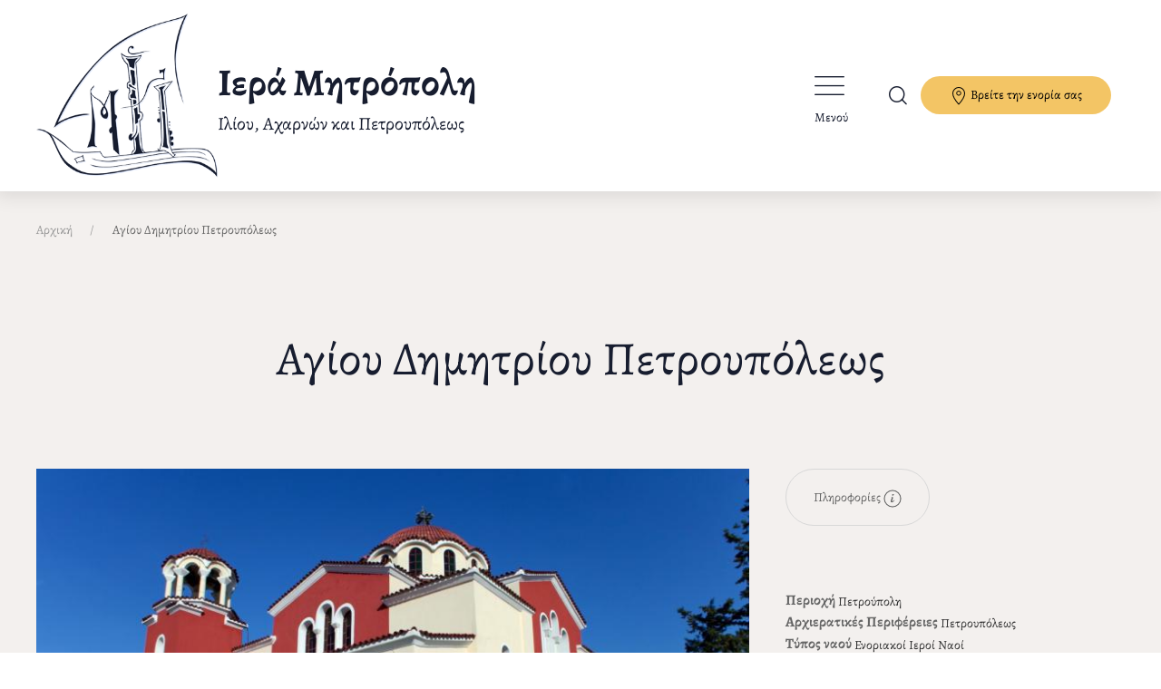

--- FILE ---
content_type: text/html; charset=UTF-8
request_url: https://imiliou.gr/naos/enoriakoi-ieroi-naoi/content/agioy-dimitrioy-petroypoleos?page=3
body_size: 56981
content:
<!DOCTYPE html>
<html lang="el" dir="ltr" prefix="content: http://purl.org/rss/1.0/modules/content/  dc: http://purl.org/dc/terms/  foaf: http://xmlns.com/foaf/0.1/  og: http://ogp.me/ns#  rdfs: http://www.w3.org/2000/01/rdf-schema#  schema: http://schema.org/  sioc: http://rdfs.org/sioc/ns#  sioct: http://rdfs.org/sioc/types#  skos: http://www.w3.org/2004/02/skos/core#  xsd: http://www.w3.org/2001/XMLSchema# ">
  <head>
    <meta charset="utf-8" />
<meta name="Generator" content="Drupal 9 (https://www.drupal.org)" />
<meta name="MobileOptimized" content="width" />
<meta name="HandheldFriendly" content="true" />
<meta name="viewport" content="width=device-width, initial-scale=1.0" />
<link rel="shortcut icon" href="/sites/default/files/MII%20%281080%29.png" type="image/png" />
<link rel="canonical" href="https://imiliou.gr/naos/enoriakoi-ieroi-naoi/content/agioy-dimitrioy-petroypoleos" />
<link rel="shortlink" href="https://imiliou.gr/node/46" />
<link rel="revision" href="https://imiliou.gr/naos/enoriakoi-ieroi-naoi/content/agioy-dimitrioy-petroypoleos" />

    <title>Αγίου Δημητρίου Πετρουπόλεως | Ιερά Μητρόπολη Ιλίου, Αχαρνών και Πετρουπόλεως</title>
    <link rel="stylesheet" media="all" href="/core/modules/system/css/components/ajax-progress.module.css?t44t1x" />
<link rel="stylesheet" media="all" href="/core/modules/system/css/components/align.module.css?t44t1x" />
<link rel="stylesheet" media="all" href="/core/modules/system/css/components/autocomplete-loading.module.css?t44t1x" />
<link rel="stylesheet" media="all" href="/core/modules/system/css/components/fieldgroup.module.css?t44t1x" />
<link rel="stylesheet" media="all" href="/core/modules/system/css/components/container-inline.module.css?t44t1x" />
<link rel="stylesheet" media="all" href="/core/modules/system/css/components/clearfix.module.css?t44t1x" />
<link rel="stylesheet" media="all" href="/core/modules/system/css/components/details.module.css?t44t1x" />
<link rel="stylesheet" media="all" href="/core/modules/system/css/components/hidden.module.css?t44t1x" />
<link rel="stylesheet" media="all" href="/core/modules/system/css/components/item-list.module.css?t44t1x" />
<link rel="stylesheet" media="all" href="/core/modules/system/css/components/js.module.css?t44t1x" />
<link rel="stylesheet" media="all" href="/core/modules/system/css/components/nowrap.module.css?t44t1x" />
<link rel="stylesheet" media="all" href="/core/modules/system/css/components/position-container.module.css?t44t1x" />
<link rel="stylesheet" media="all" href="/core/modules/system/css/components/progress.module.css?t44t1x" />
<link rel="stylesheet" media="all" href="/core/modules/system/css/components/reset-appearance.module.css?t44t1x" />
<link rel="stylesheet" media="all" href="/core/modules/system/css/components/resize.module.css?t44t1x" />
<link rel="stylesheet" media="all" href="/core/modules/system/css/components/sticky-header.module.css?t44t1x" />
<link rel="stylesheet" media="all" href="/core/modules/system/css/components/system-status-counter.css?t44t1x" />
<link rel="stylesheet" media="all" href="/core/modules/system/css/components/system-status-report-counters.css?t44t1x" />
<link rel="stylesheet" media="all" href="/core/modules/system/css/components/system-status-report-general-info.css?t44t1x" />
<link rel="stylesheet" media="all" href="/core/modules/system/css/components/tabledrag.module.css?t44t1x" />
<link rel="stylesheet" media="all" href="/core/modules/system/css/components/tablesort.module.css?t44t1x" />
<link rel="stylesheet" media="all" href="/core/modules/system/css/components/tree-child.module.css?t44t1x" />
<link rel="stylesheet" media="all" href="/core/modules/views/css/views.module.css?t44t1x" />
<link rel="stylesheet" media="all" href="/modules/custom/polygons/css/leaflet/leaflet.css?t44t1x" />
<link rel="stylesheet" media="all" href="/modules/custom/polygons/css/leaflet/Control.Geocoder.css?t44t1x" />
<link rel="stylesheet" media="all" href="/modules/custom/polygons/css/leaflet/geosearch.css?t44t1x" />
<link rel="stylesheet" media="all" href="/modules/custom/polygons/css/leaflet/L.Control.Locate.min.css?t44t1x" />
<link rel="stylesheet" media="all" href="/modules/custom/polygons/css/leaflet/esri-leaflet-geocoder.css?t44t1x" />
<link rel="stylesheet" media="all" href="/modules/custom/polygons/css/map.css?t44t1x" />
<link rel="stylesheet" media="all" href="/themes/custom/imiliou/css/style.css?t44t1x" />
<link rel="stylesheet" media="all" href="/themes/custom/imiliou/css/uikit.css?t44t1x" />
<link rel="stylesheet" media="all" href="/themes/custom/imiliou/css/slick.css?t44t1x" />
<link rel="stylesheet" media="all" href="/themes/custom/imiliou/css/myslidershow.css?t44t1x" />

    <script type="application/json" data-drupal-selector="drupal-settings-json">{"path":{"baseUrl":"\/","scriptPath":null,"pathPrefix":"","currentPath":"node\/46","currentPathIsAdmin":false,"isFront":false,"currentLanguage":"el","currentQuery":{"page":"3"}},"pluralDelimiter":"\u0003","suppressDeprecationErrors":true,"ajaxPageState":{"libraries":"imiliou\/global-styling,polygons\/global-assets,system\/base,views\/views.ajax,views\/views.module","theme":"imiliou","theme_token":null},"ajaxTrustedUrl":{"\/search":true},"views":{"ajax_path":"\/views\/ajax","ajaxViews":{"views_dom_id:4683f4f409296a51859a88e836784d3e2aa6bc2103a67a2f7245ed371722e950":{"view_name":"teleytaia_nea_shetika_me_to_nao","view_display_id":"block_1","view_args":"46","view_path":"\/node\/46","view_base_path":null,"view_dom_id":"4683f4f409296a51859a88e836784d3e2aa6bc2103a67a2f7245ed371722e950","pager_element":0}}},"user":{"uid":0,"permissionsHash":"44ee9c4f1bc3de1d253fedff43951c981699c84ed0a20297998236ca728d328f"}}</script>
<script src="/core/assets/vendor/jquery/jquery.min.js?v=3.6.0"></script>
<script src="/core/misc/drupalSettingsLoader.js?v=9.2.1"></script>
<script src="/sites/default/files/languages/el_ZiYxqAK3SzydGKgY1n9UUNpsNid6Qgeb3R2BcuKXDpE.js?t44t1x"></script>
<script src="/core/misc/drupal.js?v=9.2.1"></script>
<script src="/core/misc/drupal.init.js?v=9.2.1"></script>
<script src="/modules/custom/polygons/js/leaflet/leaflet.js?v=1.x"></script>
<script src="/modules/custom/polygons/js/leaflet/leaflet-pip.js?v=1.x"></script>
<script src="/modules/custom/polygons/js/leaflet/esri-leaflet.js?v=1.x"></script>
<script src="/modules/custom/polygons/js/leaflet/L.Control.Locate.min.js?v=1.x"></script>
<script src="/modules/custom/polygons/js/leaflet/esri-leaflet-geocoder.js?v=1.x"></script>
<script src="/modules/custom/polygons/js/leaflet/geoboot.js?v=1.x"></script>

  </head>
  <body>
        <a href="#main-content" class="visually-hidden focusable">
      Παράκαμψη προς το κυρίως περιεχόμενο
    </a>
    
      <div class="dialog-off-canvas-main-canvas" data-off-canvas-main-canvas>
      
    <div id="block-notificationblock">
  
    
      
  </div>



<header id="header" uk-sticky="">

  <div class="uk-container uk-container-large">
    <div class="uk-navbar-container uk-navbar-transparent uk-navbar" uk-navbar>
                        <div class="uk-navbar-left" class="uk-animation-toggle">
                               <a href="https://imiliou.gr/" class="uk-logo imiliou-logo">
                            <div class="logo-wrapper">

                              <div class="logo-left">

                            <img  src="https://imiliou.gr//themes/custom/imiliou/images/logo-mobile.png" width="200"
                                 uk-tooltip="Αρχική"
                                 title="Αρχική"
                                 alt="Αρχική" />
                              </div>
                              <div class="logo-right">

                            <span class="logolg">Ιερά Μητρόπολη</span>
                            <span class="logosm">Ιλίου, Αχαρνών και Πετρουπόλεως</span>
                              </div>
                            </div>
                          </a><!-- imiliou-logo -->
                        </div><!-- uk-navbar-left -->

                      <div class="uk-navbar-right">
                                                                                                <ul uk-scrollspy="cls: uk-animation-slide-top; repeat: false" class="mainmenu uk-navbar-nav uk-navbar " uk-navbar="dropbar-mode:slide">
                                                                                                          <li>
                              <a href="/">Αρχική</a>
                                                          </li>
                                                      <li>
                              <a href="/news">Νέα</a>
                                                          </li>
                                                      <li>
                              <a href="/content/domi">Διοίκηση</a>
                                                              <div class="uk-navbar-dropdown uk-margin-remove uk-navbar-dropdown-bottom-left">
                                  <ul class="uk-nav uk-navbar-dropdown-nav dropdown">
                                    <li>                                                                                 <li>
                              <a href="/content/domi">Δομή</a>
                                                          </li>
                                                      <li>
                              <a href="/content/mitropolitis">Μητροπολίτης</a>
                                                          </li>
                                                      <li>
                              <a href="/skepseis">Σκέψεις του μητροπολίτη</a>
                                                          </li>
                                                      <li>
                              <a href="/map/index">Χάρτης ναών</a>
                                                          </li>
                                                      <li>
                              <a href="/ieres-mones">Ιερές Μονές</a>
                                                          </li>
                                                  
                                    <li>
                                  </ul>
                                </div>
                                                          </li>
                                                      <li>
                              <a href="/content/epikoinonia">Επικοινωνία</a>
                                                          </li>
                                                      <li>
                              <a href="/apostoliki-diakonia">Αποστολική Διακονία</a>
                                                              <div class="uk-navbar-dropdown uk-margin-remove uk-navbar-dropdown-bottom-left">
                                  <ul class="uk-nav uk-navbar-dropdown-nav dropdown">
                                    <li>                                                                                 <li>
                              <a href="https://apostoliki-diakonia.gr/bible/bible.asp">Αγία Γραφή</a>
                                                          </li>
                                                      <li>
                              <a href="https://apostoliki-diakonia.gr/gr_main/fk/fk.asp">Φωνή Κυρίου</a>
                                                          </li>
                                                      <li>
                              <a href="https://apostoliki-diakonia.gr/gr_main/eortologio/eortologio.asp">Εορτολόγιο</a>
                                                          </li>
                                                      <li>
                              <a href="https://apostoliki-diakonia.gr/gr_main/catehism/theologia_zoi/themata.asp">Βιβλιοθήκη «Πορφυρογέννητος»</a>
                                                          </li>
                                                  
                                    <li>
                                  </ul>
                                </div>
                                                          </li>
                                                      <li>
                              <a href="/">Αφιερώματα</a>
                                                              <div class="uk-navbar-dropdown uk-margin-remove uk-navbar-dropdown-bottom-left">
                                  <ul class="uk-nav uk-navbar-dropdown-nav dropdown">
                                    <li>                                                                                 <li>
                              <a href="/content/ogkologiko-nosokomeio">Ογκολογικό νοσοκομείο «Άγιοι Ανάργυροι»</a>
                                                          </li>
                                                      <li>
                              <a href="#block-videos-home">Επανάσταση του 1821</a>
                                                          </li>
                                                  
                                    <li>
                                  </ul>
                                </div>
                                                          </li>
                                                  
                        </ul>

                        <div class="uk-navbar-item ">
                          <a  class="responsive-menu-icon">
                              Μενού
                          </a><!-- responsive-menu-icon -->

                          <!--- MOBILE MENU ------>
                          <div class="overlay-menu"></div>
                          <div class="slidebar-menu-mobile">
                            <header class="menu-header">
                              <div class="header-top-menu">
                                  Μενού
                              </div>
                            </header>
                            <div id="menu-responsive">
                              <ul>
                                                                <li>
                                  <a href="/"  >Αρχική</a>
                                                                                                    <li>
                                  <a href="/news"  >Νέα</a>
                                                                                                    <li>
                                  <a href="/content/domi"   class="menu-icon-next" >Διοίκηση</a>
                                  

                                      <div class="menu-panel">
                                        <a class="close-panel">Πίσω</a>

                                        <ul>
                                                                                    <li class=""><a href="/content/domi">Δομή</a></li>
                                                                                    <li class=""><a href="/content/mitropolitis">Μητροπολίτης</a></li>
                                                                                    <li class=""><a href="/skepseis">Σκέψεις του μητροπολίτη</a></li>
                                                                                    <li class=""><a href="/map/index">Χάρτης ναών</a></li>
                                                                                    <li class=""><a href="/ieres-mones">Ιερές Μονές</a></li>
                                                                                  </ul>

                                      </div>

                                                                                                    <li>
                                  <a href="/content/epikoinonia"  >Επικοινωνία</a>
                                                                                                    <li>
                                  <a href="/apostoliki-diakonia"   class="menu-icon-next" >Αποστολική Διακονία</a>
                                  

                                      <div class="menu-panel">
                                        <a class="close-panel">Πίσω</a>

                                        <ul>
                                                                                    <li class=""><a href="https://apostoliki-diakonia.gr/bible/bible.asp">Αγία Γραφή</a></li>
                                                                                    <li class=""><a href="https://apostoliki-diakonia.gr/gr_main/fk/fk.asp">Φωνή Κυρίου</a></li>
                                                                                    <li class=""><a href="https://apostoliki-diakonia.gr/gr_main/eortologio/eortologio.asp">Εορτολόγιο</a></li>
                                                                                    <li class=""><a href="https://apostoliki-diakonia.gr/gr_main/catehism/theologia_zoi/themata.asp">Βιβλιοθήκη «Πορφυρογέννητος»</a></li>
                                                                                  </ul>

                                      </div>

                                                                                                    <li>
                                  <a href="/"   class="menu-icon-next" >Αφιερώματα</a>
                                  

                                      <div class="menu-panel">
                                        <a class="close-panel">Πίσω</a>

                                        <ul>
                                                                                    <li class=""><a href="/content/ogkologiko-nosokomeio">Ογκολογικό νοσοκομείο «Άγιοι Ανάργυροι»</a></li>
                                                                                    <li class=""><a href="#block-videos-home">Επανάσταση του 1821</a></li>
                                                                                  </ul>

                                      </div>

                                                                                                  </ul>
                            </div>
                          </div><!---- END MOBILE MENU --->

                                                                       						
						                                
    <a class="uk-navbar-toggle search-bar" href="#modal-full"  uk-toggle>

</a>
<div id="modal-full" class="uk-modal-full searching-modal uk-modal" uk-modal>
  <div class="uk-modal-dialog uk-flex uk-flex-center uk-flex-middle" uk-height-viewport>
    <button class="uk-modal-close-full" type="button" uk-close></button>
    <form action="/search" method="get" id="views-exposed-form-anazitisi-page-1" accept-charset="UTF-8" class="uk-form-stacked">
  <div class="js-form-item form-item js-form-type-textfield form-type-textfield js-form-item-search-api-fulltext form-item-search-api-fulltext uk-margin">
      <label for="edit-search-api-fulltext" class="uk-form-label">Πληκτρολογήστε την φράση που θέλετε για αναζήτηση </label>
  
  
  <div class="uk-form-controls">
    
    
<input data-drupal-selector="edit-search-api-fulltext" type="text" id="edit-search-api-fulltext" name="search_api_fulltext" value="" size="30" maxlength="128" class="form-text uk-input" />


      </div>

  
  
  </div>
<div data-drupal-selector="edit-actions" class="form-actions js-form-wrapper form-wrapper" id="edit-actions"><input data-drupal-selector="edit-submit-anazitisi" type="submit" id="edit-submit-anazitisi" value="Αναζήτηση..." class="button js-form-submit form-submit uk-button uk-button-primary" />
</div>



</form>

  </div>
</div>



                          						  
						                               
    <div id="block-defaultblock">
  
    
      <!-- Add you custom twig html here -->
<a class="uk-button uk-button-primary myjsscroll" href="https://imiliou.gr/#block-breite-tin-enoria-sas">
  <span class="uk-icon" uk-icon="location"></span>
  Βρείτε την ενορία σας</a>

  </div>



                          
                      </div> <!-- uk-navbar-right -->
    </div><!-- uk-navbar-container uk-navbar-transparent uk-navbar -->
  </div> <!--- uk-container uk-container-large -->
</header><!-- header -->



    <div id="block-imiliou-breadcrumbs">
  
    
      
<section id="breadcrumb" class=" uk-section-blue uk-section">
    <div class="uk-container uk-container-large">
      <ul class="uk-breadcrumb">
                              <li><a href="/">Αρχική</a></li>
                                                      <li><span>Αγίου Δημητρίου Πετρουπόλεως</span></li>
                                    </ul> <!-- uk-breadcumbs -->
    </div><!-- uk-container uk-container-large-->
</section><!-- breadcrumb -->


  </div>



<section id="content">
  <div class="uk-container-large uk-container">
    <div class="uk-grid">

              <div class=" uk-width-1-1@l uk-width-1-1 uk-width-1-1@m ">
          <div class="header-content">
            
    <div id="block-periehomenokentrikisselidas">
  
    
      <div  data-history-node-id="46" role="article" about="/naos/enoriakoi-ieroi-naoi/content/agioy-dimitrioy-petroypoleos">
    <div class="uk-margin-large-top uk-margin-large-bottom content-wrapper">
        <h3 class="uk-heading-small uk-margin uk-text-center"><span>Αγίου Δημητρίου Πετρουπόλεως</span>
</h3>

        <div class="uk-grid">

            <div class="uk-width-2-3@l uk-width-2-3@m uk-width-1-1@s">



                                    <div class="uk-position-relative uk-text-center uk-margin-large-top" uk-slideshow="animation: fade; min-height: 300; max-height: 500">
                        <ul class="uk-slideshow-items" uk-lightbox="animation: slide">
                                                            
                                <li>
                                    <a href="/sites/default/files/img_1_23.jpg">
                                        <img src="/sites/default/files/styles/mynaoi/public/img_1_23.jpg?itok=HZAlmpNz" width="800" height="500" loading="lazy" typeof="foaf:Image" />


                                    </a>
                                </li>
                                                    </ul>

                        <a class="uk-position-center-left uk-position-small uk-hidden-hover" href="#" uk-slidenav-previous uk-slideshow-item="previous"></a>
                        <a class="uk-position-center-right uk-position-small uk-hidden-hover" href="#" uk-slidenav-next uk-slideshow-item="next"></a>




                                            </div>
                









            </div> <!-- uk-width-2-3@l uk-width-2-3@m uk-width-1-1@s -->



            <div class="uk-width-1-3@l uk-width-1-3@m uk-width-1-1@s">




                                    <div class="cause-details  uk-margin-large-top">

                        <div class="cause-info">
                            <a class="uk-button uk-button-large btn-readmore" href="#cause-details" uk-toggle>
                                Πληροφορίες <span uk-icon="info"></span>
                            </a>

                            <div id="cause-details" class="uk-modal-full" uk-modal>
                                <div class="uk-modal-dialog">

                                    <button class="uk-modal-close-full uk-close-large" type="button" uk-close></button>
                                    <div class="uk-grid-collapse uk-child-width-1-1@s uk-flex-middle" uk-grid>
                                        <!--                                            <div class="uk-background-cover" style="background-image: url('images/eklisia1.jpg');" uk-height-viewport></div>-->

                                        <div class="uk-padding-large">
                                            <button class="uk-button uk-margin-medium-bottom uk-button-primary uk-close-large uk-modal-close-full insidelarge" type="button" >
                                                <span uk-icon="arrow-left"></span>  Πίσω
                                            </button>
                                            <p><strong>Εφημέριοι:</strong><br />
Αρχιμανδρίτης Εφραίμ Χριστοφοράκης (προϊστάμενος)<br />
Αρχιμανδρίτης&nbsp;Φιλόθεος Μοσχολιδάκης<br />
Πρωτοπρεσβύτερος&nbsp;Αθανάσιος Ηλιόπουλος<br />
Οικονόμος Διονύσιος Λαμπρόπουλος<br />
Διάκονος Καλλίνικος Ζωγράφος</p>

<p><strong>Ιερές Πανηγύρεις:</strong><br />
26 Οκτωβρίου, Αγίου Δημητρίου</p>

<p><strong>Τηλέφωνο:</strong><br />
210 50 12 027</p>

<p><strong>Τηλεομοιότυπο (Fax):</strong><br />
210 50 62 968</p>

<p><strong>e-mail:&nbsp;</strong>
<style type="text/css"><!--td {border: 1px solid #cccccc;}br {mso-data-placement:same-cell;}-->
</style>
<a href="mailto:ag.dimitrios-pe@imiliou.gr">ag.dimitrios-pe@imiliou.gr</a></p>

<p><strong>Ιστοσελίδα:</strong><br />
<a href="https://agdimitrioupetroupoli.gr/">Ιερός Ναός Αγίου Δημητρίου</a></p>

<p>&nbsp;</p>

<p><a href="https://photos.app.goo.gl/1V7g4d6JhWMyWfuM9" rel="noopener" target="_blank"><strong>Φωτογραφίες Ιερού Ναού</strong></a></p>

<p><a href="https://photos.app.goo.gl/NenhhnvvTHirbfpT7" rel="noopener" target="_blank"><strong>Φωτογραφίες Πνευματικού Κέντρου</strong></a></p>

<p><strong><a href="https://photos.app.goo.gl/wjhjiGydAhWPW2Bp8" rel="noopener" target="_blank">Φωτογραφικό αρχείο του ναού</a></strong></p>

<p>&nbsp;</p>

                                        </div>
                                    </div>
                                </div>
                            </div>
                        </div>
                    </div>

                    
                



                                    <div class="fields uk-margin-large-top">
                        <span style="font-weight: bold">Περιοχή </span>
                                                    <a class=" uk-button uk-button-text" href="/category/perioxi/petroypoli">Πετρούπολη</a>
                                            </div>
                

                                    <div class="fields">
                        <span style="font-weight: bold">Αρχιερατικές Περιφέρειες </span>
                                                    <a class=" uk-button uk-button-text" href="/periferia/ieratikes-perifereies/petroypoleos">Πετρουπόλεως</a>
                            
                                            </div>
                

                                    <div class="fields">
                        <span style="font-weight: bold">Τύπος ναού </span>
                                                    <a class=" uk-button uk-button-text" href="/category/typos-naoy/enoriakoi-ieroi-naoi">Ενοριακοί Ιεροί Ναοί</a>
                            
                                            </div>
                
                                <div class="fields">

                    <span style="font-weight: bold">Παρεκκλήσι </span>
                    

                        <a class="uk-button uk-button-text" href=" /naos/enoriaka-parekklisia/content/parekklisi-agias-glykerias-petroypoleos">Παρεκκλήσι Αγίας Γλυκερίας Πετρουπόλεως</a>
                        |
                    

                        <a class="uk-button uk-button-text" href=" /parekklisi-agioy-athanasioy-petroypoleos">Παρεκκλήσι Αγίου Αθανασίου Πετρουπόλεως</a>
                        
                                    </div>
                



            </div> <!-- uk-width-1-3@l uk-width-1-3@m uk-width-1-1@s -->





        </div>
    </div>
</div>

<style>
  .uk-lightbox-toolbar-icon{
   margin-right: 256px;
  }
  .uk-lightbox-toolbar-icon svg{
    width: 50px;
  }
</style>

  </div>



          </div>
         </div>
      
          </div>
  </div>
</section>

      
    

<section id="related_news" >
  <div class="uk-container uk-container-large">
    <div class="realated-news uk-margin-medium-top uk-margin-large-bottom">

            <h1 class="heading-bg-default heading-style ">  Τελευταία νέα σχετικά με το ναό</h1>
            <div class="wrapper-news-related uk-margin-large-top" >

                <div><div class="js-view-dom-id-4683f4f409296a51859a88e836784d3e2aa6bc2103a67a2f7245ed371722e950">
  
  
  

  
  
  

  <div class="wrapper-news-related uk-margin-large-top" >
  <div class="item"  data-history-node-id="5668" role="article" about="/fotografikes-stigmes-apo-tin-ypodohi-leipsanoy-agioy-nikodimoy">
  <div class="post-loop">
    <a href="/fotografikes-stigmes-apo-tin-ypodohi-leipsanoy-agioy-nikodimoy"></a>

    <div class="post-loop__image">

            <picture>
        
        <img src="/sites/default/files/styles/news_medium/public/2025-10/DSC_8488.jpg?itok=5iloyK_u" width="738" height="433" alt="" loading="lazy" typeof="foaf:Image" />


      </picture>
      
    </div>

    <div class="post-loop__caption">
      <div class="uk-flex uk-flex-between ">
        <div class="post-loop__date uk-article-meta">
			
        <span>Τετ, 29/10/2025 - 22:22</span>

    
        </div>

      </div>

      <div class="post-loop__title"><span>Φωτογραφικές στιγμές από την υποδοχή λειψάνου Αγίου Νικοδήμου</span>
</div>
      <div class="post-loop__desc">
            <div><p>Την Κυριακή 19 Οκτωβρίου 2025 έγινε η υποδοχή του τιμίου λειψάνου του Αγίου Νικοδήμου του Αγιορείτου στον Ιερό Ναό Αγίου Δημητρίου Πετρουπόλεως, από τον Σεβασμιώτατο Μητροπολίτη Ιλίου, Αχαρνών και Πετρουπόλεως <strong>κ. Αθηναγόρα</strong>.</p>
</div>
      </div>
      <a href="/fotografikes-stigmes-apo-tin-ypodohi-leipsanoy-agioy-nikodimoy" class="uk-button  btn-readmore" title="Διαβάστε το άρθρο">
          Δείτε περισσότερα
        <span uk-icon="arrow-right"></span>
      </a>
    </div>
  </div>
</div>

  <div class="item"  data-history-node-id="5667" role="article" about="/megali-panigyris-agioy-dimitrioy-petroypoleos">
  <div class="post-loop">
    <a href="/megali-panigyris-agioy-dimitrioy-petroypoleos"></a>

    <div class="post-loop__image">

            <picture>
        
        <img src="/sites/default/files/styles/news_medium/public/2025-10/DSC_8873.jpg?itok=QdUSJK3l" width="738" height="433" alt="" loading="lazy" typeof="foaf:Image" />


      </picture>
      
    </div>

    <div class="post-loop__caption">
      <div class="uk-flex uk-flex-between ">
        <div class="post-loop__date uk-article-meta">
			
        <span>Τετ, 29/10/2025 - 22:15</span>

    
        </div>

      </div>

      <div class="post-loop__title"><span>Μεγάλη πανήγυρις Αγίου Δημητρίου Πετρουπόλεως</span>
</div>
      <div class="post-loop__desc">
            <div><p>Φωτογραφίες από την μεγάλη πανήγυρη του Αγίου Δημητρίου Πετρουπόλεως, από τις ακολουθίες του Εσπερινού, της Θείας Λειτουργίας και της λιτάνευσης της Ιεράς Εικόνος, στις 25 και 26 Οκτωβρίου 2025.</p>
</div>
      </div>
      <a href="/megali-panigyris-agioy-dimitrioy-petroypoleos" class="uk-button  btn-readmore" title="Διαβάστε το άρθρο">
          Δείτε περισσότερα
        <span uk-icon="arrow-right"></span>
      </a>
    </div>
  </div>
</div>

  <div class="item"  data-history-node-id="5649" role="article" about="/programma-dimitria-2025-ston-ag-dimitrio-petroyp">
  <div class="post-loop">
    <a href="/programma-dimitria-2025-ston-ag-dimitrio-petroyp"></a>

    <div class="post-loop__image">

            <picture>
        
        <img src="/sites/default/files/styles/news_medium/public/2025-10/%CE%94%CE%97%CE%9C%CE%97%CE%A4%CE%A1%CE%99%CE%91%202.jpg?itok=vjgDyDQ9" width="738" height="433" alt="" loading="lazy" typeof="foaf:Image" />


      </picture>
      
    </div>

    <div class="post-loop__caption">
      <div class="uk-flex uk-flex-between ">
        <div class="post-loop__date uk-article-meta">
			
        <span>Παρ, 10/10/2025 - 13:31</span>

    
        </div>

      </div>

      <div class="post-loop__title"><span>Πρόγραμμα «Δημήτρια 2025» στον Άγ. Δημήτριο Πετρουπ.</span>
</div>
      <div class="post-loop__desc">
            <div><p>Από την Κυριακή 19 Οκτωβρίου έως την Τετάρτη 29 Οκτωβρίου θα διεξαχθούν τα «Δημήτρια 2025» στην ενορία Αγίου Δημητρίου Πετρουπόλεως, με την <a href="https://imiliou.gr/ypodohi-timias-karas-ag-nikodimoy-toy-agioreitoy" title="Υποδοχή τιμίας κάρας Αγίου Νικοδήμου Αγιορείτου">υποδοχή της τιμίας κάρας του Αγίου Νικοδήμου του Αγιορείτου</a> και πολλές άλλες ακολουθίες.</p>
</div>
      </div>
      <a href="/programma-dimitria-2025-ston-ag-dimitrio-petroyp" class="uk-button  btn-readmore" title="Διαβάστε το άρθρο">
          Δείτε περισσότερα
        <span uk-icon="arrow-right"></span>
      </a>
    </div>
  </div>
</div>

  <div class="item"  data-history-node-id="5648" role="article" about="/ypodohi-timias-karas-ag-nikodimoy-toy-agioreitoy">
  <div class="post-loop">
    <a href="/ypodohi-timias-karas-ag-nikodimoy-toy-agioreitoy"></a>

    <div class="post-loop__image">

            <picture>
        
        <img src="/sites/default/files/styles/news_medium/public/2025-10/%CE%94%CE%97%CE%9C%CE%97%CE%A4%CE%A1%CE%99%CE%91%201.jpg?itok=HXYyZIfX" width="738" height="433" alt="" loading="lazy" typeof="foaf:Image" />


      </picture>
      
    </div>

    <div class="post-loop__caption">
      <div class="uk-flex uk-flex-between ">
        <div class="post-loop__date uk-article-meta">
			
        <span>Πέμ, 09/10/2025 - 14:08</span>

    
        </div>

      </div>

      <div class="post-loop__title"><span>Υποδοχή τιμίας κάρας Αγ. Νικοδήμου του Αγιορείτου</span>
</div>
      <div class="post-loop__desc">
            <div><p>Η ενορία Αγίου Δημητρίου Πετρουπόλεως θα υποδεχτεί την τιμία κάρα του Αγίου Νικοδήμου του Αγιορείτου από την Ι.Μ. Παροναξίας, στα πλαίσια των εκδηλώσεων για τα <strong>«Δημήτρια 2025»</strong>.</p>
</div>
      </div>
      <a href="/ypodohi-timias-karas-ag-nikodimoy-toy-agioreitoy" class="uk-button  btn-readmore" title="Διαβάστε το άρθρο">
          Δείτε περισσότερα
        <span uk-icon="arrow-right"></span>
      </a>
    </div>
  </div>
</div>

</div>

    <div class="pagination pager uk-margin-large-top">

    <ul class="pager__items js-pager__items uk-pagination uk-flex-center" uk-margin>
                    <li class="pager__item pager__item--first">
          <a href="?page=0" title="Πρώτη σελίδα">
            <span class="uk-margin-small-right" uk-pagination-previous></span> Πρώτο
          </a>
        </li>
                          <li class="pager__item--previous">
          <a href="?page=2" title="Προηγούμενη σελίδα" rel="prev">
            <span class="uk-margin-small-right" uk-pagination-previous></span>  Προηγούμενο
          </a>
        </li>
                                      <li class="pager__item">
                                                      <a href="?page=0" title="Go to page 1">
              <span class="visually-hidden">
                Page
              </span>1</a>
                  </li>
              <li class="pager__item">
                                                      <a href="?page=1" title="Go to page 2">
              <span class="visually-hidden">
                Page
              </span>2</a>
                  </li>
              <li class="pager__item">
                                                      <a href="?page=2" title="Go to page 3">
              <span class="visually-hidden">
                Page
              </span>3</a>
                  </li>
              <li class="pager__item uk-active">
                                                      <span>4</span>
                  </li>
              <li class="pager__item">
                                                      <a href="?page=4" title="Go to page 5">
              <span class="visually-hidden">
                Page
              </span>5</a>
                  </li>
              <li class="pager__item">
                                                      <a href="?page=5" title="Go to page 6">
              <span class="visually-hidden">
                Page
              </span>6</a>
                  </li>
              <li class="pager__item">
                                                      <a href="?page=6" title="Go to page 7">
              <span class="visually-hidden">
                Page
              </span>7</a>
                  </li>
              <li class="pager__item">
                                                      <a href="?page=7" title="Go to page 8">
              <span class="visually-hidden">
                Page
              </span>8</a>
                  </li>
              <li class="pager__item">
                                                      <a href="?page=8" title="Go to page 9">
              <span class="visually-hidden">
                Page
              </span>9</a>
                  </li>
                          <li class="pager__item pager__item--ellipsis" role="presentation">&hellip;</li>
                          <li class="pager__item pager__item--next">
          <a href="?page=4" title="Επόμενη σελίδα" rel="next">
            Επόμενο <span class="uk-margin-small-left" uk-pagination-next></span>
          </a>
        </li>
                          <li class="pager__item pager__item--last">
          <a href="?page=55" title="Τελευταία σελίδα">
             Τελευταίο <span class="uk-margin-small-left" uk-pagination-next></span>
          </a>
        </li>
          </ul>
</div>


  
  

  
  
</div>
</div>

              </div>

      </div>

  </div>
</section>





  
    <div id="block-polygon-block">
  
    
      

  </div>
<div id="block-palish">
  
    
      
  <div id="map-naos" class="map"></div>

  <script>
  jQuery(function() {

    var jsonCollection = {"type":"FeatureCollection","features":[{"type":"Feature","id":"46","properties":{"name":"\u0391\u03b3\u03af\u03bf\u03c5 \u0394\u03b7\u03bc\u03b7\u03c4\u03c1\u03af\u03bf\u03c5 \u03a0\u03b5\u03c4\u03c1\u03bf\u03c5\u03c0\u03cc\u03bb\u03b5\u03c9\u03c2","color":"#005824","url":"\/naos\/enoriakoi-ieroi-naoi\/content\/agioy-dimitrioy-petroypoleos","lat":"38.042971","lng":"23.685907"},"geometry":{"type":"Polygon","has":1,"coordinates":[[[23.686197,38.0373571],[23.6863693,38.0372602],[23.6865758,38.0371358],[23.6867489,38.0370281],[23.6869185,38.0369162],[23.687058,38.0368237],[23.6872155,38.0367202],[23.6873402,38.0366526],[23.6874955,38.0365699],[23.6875649,38.0365359],[23.6876943,38.0364783],[23.6877855,38.0364393],[23.687975,38.0363582],[23.6883079,38.0362878],[23.6889731,38.037075],[23.6894781,38.0376386],[23.689979,38.0382223],[23.6904007,38.0380473],[23.6907125,38.0379141],[23.690966,38.0377458],[23.6912299,38.0380035],[23.6913893,38.0381572],[23.6915125,38.038275],[23.6916815,38.0384335],[23.6918405,38.0385819],[23.692244,38.0380954],[23.6927367,38.0383677],[23.6931529,38.0386029],[23.6932621,38.0386634],[23.693449,38.0387799],[23.6943093,38.0394696],[23.6945587,38.0396704],[23.6946701,38.0397561],[23.6948612,38.039893],[23.6950902,38.0400565],[23.6956531,38.040501],[23.69575,38.0405753],[23.6963901,38.0410228],[23.6951764,38.04205],[23.6946611,38.0426625],[23.693964,38.0431653],[23.6936611,38.0434725],[23.6929111,38.0437725],[23.6912281,38.0446186],[23.6900051,38.0451593],[23.6889107,38.0458606],[23.6880511,38.0466624],[23.6901311,38.0485125],[23.6879666,38.0498316],[23.6873979,38.0499499],[23.6866791,38.0499583],[23.6844153,38.0501865],[23.6841149,38.0498232],[23.6838682,38.0491388],[23.6838253,38.0482433],[23.6838787,38.0478128],[23.6837336,38.0478977],[23.6829455,38.0468154],[23.6823994,38.0460843],[23.6819553,38.0454758],[23.6810841,38.0443016],[23.6806495,38.0437018],[23.6800216,38.0427943],[23.6799996,38.0427636],[23.6798766,38.0425942],[23.6797307,38.0423938],[23.6796406,38.0422856],[23.6792258,38.0417824],[23.679214,38.041768],[23.6789568,38.0414076],[23.6787828,38.0411641],[23.6786416,38.040968],[23.6784904,38.0407545],[23.6790012,38.0405078],[23.6791876,38.0403769],[23.6801345,38.0399375],[23.6810937,38.0394878],[23.6814159,38.0393487],[23.6815744,38.0392849],[23.6817323,38.0392173],[23.6820252,38.0391245],[23.6821563,38.0390752],[23.682385,38.0390092],[23.6826655,38.0389439],[23.6828816,38.0388917],[23.6830253,38.038828],[23.6831257,38.038775],[23.6833784,38.0386434],[23.683413,38.0386253],[23.6835813,38.0385224],[23.6838202,38.0383791],[23.6839372,38.0383099],[23.6840738,38.038263],[23.6842956,38.0381856],[23.6845608,38.0381141],[23.6847935,38.0380344],[23.6850255,38.0379702],[23.6851167,38.0379452],[23.6852991,38.0378889],[23.6854493,38.0378071],[23.6856773,38.0376825],[23.6857404,38.0376382],[23.6858665,38.0375454],[23.685982,38.037477],[23.686197,38.0373571]]]}}]},
        image_icon = "/modules/custom/polygons/img/icon.png",
		apikeymapbox = "",
      hasItem = 1;





	  var map = L.map('map-naos').setView([38.16833058535064,23.744256749999977], 16);

    var tiles = L.tileLayer('https://api.mapbox.com/styles/v1/{id}/tiles/{z}/{x}/{y}?access_token=pk.eyJ1IjoibmV4dHBvaW50ZXJnciIsImEiOiJjbGhlbHVnZXMxMWlxM3JuNHY1YjJzZDh2In0.scgmKcFmVgieEdxPT_q_DA', {
      maxZoom: 22,
      dragging: false,
      scrollWheelZoom: false,
      id: 'mapbox/streets-v11',
      tileSize: 512,
      zoomOffset: -1,
    }).addTo(map);
    map.scrollWheelZoom.disable();


    // Παράδειγμα για το scroll με το πλήκτρο Ctrl
    jQuery('#map-naos').on('wheel', function(e) {
      if (e.ctrlKey) {
        // Ενεργοποιούμε το zoom μόνο αν είναι πατημένο το Ctrl
        map.scrollWheelZoom.enable();
      } else {
        // Αλλιώς ενεργοποιούμε το σκρολάρισμα της σελίδας
        map.scrollWheelZoom.disable();
      }
    });

  var icon_custom = L.icon({
    iconUrl: image_icon,
    iconSize: [26, 26]
  });

      var polyGon = jsonCollection.features[0].geometry;
   if(polyGon.has) {
  var featuresLayer = new L.GeoJSON(jsonCollection, {
    style: function(feature) {
      return {color: feature.properties.color, weight: 1,fillColor: feature.properties.color };
    },
    onEachFeature: function(feature, marker) {

      if (!isEmpty(feature.properties.lat) && !isEmpty(feature.properties.lng)) {
        L.marker([feature.properties.lat,feature.properties.lng],
          {   interactive: false,  icon: icon_custom,}).addTo(map);

        console.log(feature.properties.lat)
      }



      marker.bindTooltip(feature.properties["name"], { sticky: true });
      marker.on({
        mouseover: highlightFeature,
        mouseout: resetHighlight,
        click: zoomToFeature
      });

    }
  });

  map.addLayer(featuresLayer);
  map.fitBounds(featuresLayer.getBounds());

  function zoomToFeature(e) {

    map.fitBounds(e.target.getBounds());
    featuresLayer.resetStyle();
    e.target.setStyle({
      weight:3
    })
  }
  function resetHighlight(e) {
    featuresLayer.resetStyle(e.target);

  }

  function highlightFeature(e) {
    var layer = e.target;

    layer.setStyle({
      weight: 3,
      color: '#666',
      dashArray: '',
      fillOpacity: 0.7,
      zIndex: 1
    });

    if (!L.Browser.ie && !L.Browser.opera && !L.Browser.edge) {
      layer.bringToFront();
    }
  }


  function isEmpty(property) {
    return (property === null || property === "" || typeof property === "undefined");
  }
	  }else{
	  var mark = L.marker([jsonCollection.features[0].properties.lat, jsonCollection.features[0].properties.lng],
          {interactive: false, icon: icon_custom,}).addTo(map);

// antikatastasi me to centerLeafletMapOnMarker. an thelo na to epanafero bgazo tin grafmmi afti.
		map.setView([jsonCollection.features[0].properties.lat, jsonCollection.features[0].properties.lng], 12);


        //centerLeafletMapOnMarker(map, mark)

        function centerLeafletMapOnMarker(map, marker) {
          var latLngs = [ marker.getLatLng() ];
          var markerBounds = L.latLngBounds(latLngs);
          map.fitBounds(markerBounds);
        }

	  }


	  });

  </script>

  </div>




    
<a href="#" class="scrollUp" uk-tooltip title="Πίσω"></a>


<!-- Google tag (gtag.js) -->
<script async src="https://www.googletagmanager.com/gtag/js?id=G-WDJCZ0EMHN"></script>
<script>
  window.dataLayer = window.dataLayer || [];
  function gtag(){dataLayer.push(arguments);}
  gtag('js', new Date());

  gtag('config', 'G-WDJCZ0EMHN');
</script>
<div class="footer-home-bgf uk-section-dfefault uk-section" id="footer-imilioy" >

  <div class="uk-container uk-container-large">
    <div class="tm-grid-expand uk-grid-row-large uk-grid-margin-large uk-grid" uk-grid="">


            <div class="uk-width-1-1@s uk-width-2-5@m uk-first-column">
            
    <div id="block-my-info-block">
  
    
      <div class="uk-margin uk-text-left uk-scrollspy-inview uk-animation-slide-top-small"
     uk-scrollspy-class="uk-animation-slide-top-small">
  <a class="el-link"
     href="/">



    <img width="200" src="/sites/default/files/myinfo-data/logo-mobile.png" alt="">




  </a>

</div>
<div class="uk-panel uk-margin uk-width-medium@m uk-text-left">
    <p>
      Καλώς ήρθατε στην επίσημη ιστοσελίδα της Ιεράς Μητροπόλεως Ιλίου, Αχαρνών και Πετρουπόλεως.
  </p>
  
  <div class="uk-panel uk-margin-medium-top">
       Τηλεφωνικό κέντρο : 21 0 23 88 398 </br>

    
          Fax :  21 0 23 25 437 </br>

    
          Email : contact@imiliou.gr |  Γραφείο νεότητας: grafeio.neotitas@imiliou.gr </br>

    
      </br>
  </div>
</div>




  </div>
<div id="block-amea">
  
    
      
            <div><script>
<!--//--><![CDATA[// ><!--
(function(d){var s = d.createElement("script");s.setAttribute("data-account", "Vv2X9C9Iip");s.setAttribute("src", "https://accessibilityserver.org/widget.js");(d.body || d.head).appendChild(s);})(document)
//--><!]]>
</script><noscript>Please ensure Javascript is enabled for purposes of <a href="https://accessibilityserver.org">website accessibility</a></noscript></div>
      
  </div>



      </div>

      
            <div class="uk-width-1-1 uk-width-1-3@s uk-width-1-5@m" >
         
      <h3  class="heading-bg-default heading-style title-footer-size  uk-text-left">Αρχιερατικές Περιφέρειες</h3>

    <div><div class="js-view-dom-id-b5bd5583a45d962da5aee87de9b0bf14cfb3a88cfc7692868c4a82d68dac9e2f">
  
  
  

  
  
  

  
<ul class="uk-list uk-text-left uk-margin-large-top">

  
    <li >
      

  <a href="/index.php/periferia/ieratikes-perifereies/ilioy" class="uk-button-text">
    Ιλίου
  </a>

    </li>

  
    <li >
      

  <a href="/index.php/periferia/ieratikes-perifereies/axarnon-b" class="uk-button-text">
    Αχαρνών
  </a>

    </li>

  
    <li >
      

  <a href="/index.php/periferia/ieratikes-perifereies/petroypoleos" class="uk-button-text">
    Πετρουπόλεως
  </a>

    </li>

  
    <li >
      

  <a href="/index.php/periferia/ieratikes-perifereies/agion-anargyron-kamateroy" class="uk-button-text">
    Αγίων Αναργύρων &amp; Καματερού
  </a>

    </li>

  
    <li >
      

  <a href="/index.php/periferia/ieratikes-perifereies/fylis-ano-liosion-zefyrioy" class="uk-button-text">
    Φυλής, Άνω Λιοσίων &amp; Ζεφυρίου
  </a>

    </li>

  
</ul>

    

  
  

  
  
</div>
</div>

 


      </div>
      
              <div class="uk-width-1-1 uk-width-1-3@s uk-width-1-5@m">
          
    
  <h3  class="heading-bg-default heading-style title-footer-size  uk-text-left">Ενοριακοί ναοί ανά περιοχή</h3>
    <div><div class="js-view-dom-id-c1e81f48d7d7eccef48253b0737cbfd140ae8688af0af01a25d6b39d69be6dba">
  
  
  

  
  
  

  
<ul class="uk-list uk-text-left uk-margin-large-top">

  
    <li >
      

  <a href="/index.php/category/perioxi/agioi-anargyroi-anakasa" class="uk-button-text">
    Άγιοι Ανάργυροι-Ανάκασα
  </a>

    </li>

  
    <li >
      

  <a href="/index.php/category/perioxi/ano-liosia" class="uk-button-text">
    Άνω Λιόσια
  </a>

    </li>

  
    <li >
      

  <a href="/index.php/category/perioxi/aylonas" class="uk-button-text">
    Αυλώνας
  </a>

    </li>

  
    <li >
      

  <a href="/index.php/category/perioxi/afidnes" class="uk-button-text">
    Αφίδνες
  </a>

    </li>

  
    <li >
      

  <a href="/index.php/category/perioxi/axarnes" class="uk-button-text">
    Αχαρνές
  </a>

    </li>

  
    <li >
      

  <a href="/index.php/category/perioxi/barympompi" class="uk-button-text">
    Βαρυμπόμπη
  </a>

    </li>

  
    <li >
      

  <a href="/index.php/category/perioxi/zefyri" class="uk-button-text">
    Ζεφύρι
  </a>

    </li>

  
    <li >
      

  <a href="/index.php/category/perioxi/thrakomakedones" class="uk-button-text">
    Θρακομακεδόνες
  </a>

    </li>

  
    <li >
      

  <a href="/index.php/category/perioxi/ilion" class="uk-button-text">
    Ίλιον
  </a>

    </li>

  
    <li >
      

  <a href="/index.php/category/perioxi/kamatero" class="uk-button-text">
    Καματερό
  </a>

    </li>

  
    <li >
      

  <a href="/index.php/category/perioxi/kryoneri" class="uk-button-text">
    Κρυονέρι
  </a>

    </li>

  
    <li >
      

  <a href="/index.php/category/perioxi/petroypoli" class="uk-button-text">
    Πετρούπολη
  </a>

    </li>

  
    <li >
      

  <a href="/index.php/category/perioxi/fyli" class="uk-button-text">
    Φυλή
  </a>

    </li>

  
</ul>

    

  
  

  
  
</div>
</div>

 


        </div>
      


              <div class="uk-width-1-1 uk-width-1-3@s uk-width-1-5@m">
          
    
  <h3  class="heading-bg-default heading-style title-footer-size  uk-text-left">Σύνδεσμοι</h3>

    
        <ul class="uk-list uk-text-left uk-margin-large-top">
                <li>
          <a href="/index.php/calendar" class="uk-button-text" data-drupal-link-system-path="calendar">Ημερολόγιο</a>
                  </li>
              <li>
          <a href="/index.php/news" class="uk-button-text" data-drupal-link-system-path="news">Νέα</a>
                  </li>
              <li>
          <a href="/index.php/skepseis" class="uk-button-text" data-drupal-link-system-path="skepseis">Οι σκέψεις του Μητροπολίτη</a>
                  </li>
              <li>
          <a href="/index.php/xartis" class="uk-button-text">Χάρτης ναών</a>
                  </li>
              <li>
          <a href="/index.php/content/periodika-ieron-naon" class="uk-button-text" data-drupal-link-system-path="node/229">Περιοδικά Ιερών Ναών</a>
                  </li>
              <li>
          <a href="/index.php/news?tid=44" class="uk-button-text" data-drupal-link-query="{&quot;tid&quot;:&quot;44&quot;}" data-drupal-link-system-path="news">Αντιαιρετικά</a>
                  </li>
              <li>
          <a href="/index.php/apostoliki-diakonia" title="Χρήσιμοι σύνδεσμοι στην ιστοσελίδα της Αποστολικής Διακονίας της Εκκλησίας της Ελλάδος" class="uk-button-text" data-drupal-link-system-path="node/5446">Αποστολική Διακονία</a>
                  </li>
              <li>
          <a href="/index.php/ieres-mones" class="uk-button-text" data-drupal-link-system-path="ieres-mones">Ιερές Μονές</a>
                  </li>
          </ul>

        



</ul>

 


        </div>
      



    </div>
  </div>




</div>
<div class="uk-section-defeault uk-section uk-section-small" id="copyright">







  <div class="tm-grid-expand uk-child-width-1-1 uk-grid-margin uk-grid uk-grid-stack" uk-grid="">
    <div class="uk-first-column">




      <hr>



    </div>
  </div>


	<div class="uk-grid-margin uk-container uk-container-large">
		<div class="tm-grid-expand uk-grid" uk-grid="">
		  <div class="uk-grid-item-match uk-flex-middle uk-width-1-2@m">
						  
    <div id="block-socialmedia">
  
    
      <!-- Add you custom twig html here -->

<div class="uk-panel uk-width-1-1">

  <div class="uk-margin-remove-vertical uk-text-right@m uk-text-center">
    <div class="uk-child-width-auto uk-grid-small uk-flex-right@m uk-flex-center uk-grid" uk-grid="">




      
      <div class="uk-first-column">
        <a class="el-link uk-icon-link" target="_blank" rel="noreferrer"
           href="http://www.facebook.com/imiliougr" uk-icon="facebook">
        </a>
      </div>

      
            <div>
        <a class="el-link uk-icon-link" target="_blank" rel="noreferrer"
           href="https://twitter.com/imiliougr" uk-icon="twitter">
        </a>
      </div>
                  <div>
        <a class="el-link uk-icon-link" target="_blank" rel="noreferrer"
           href="https://www.youtube.com/user/imiliougr" uk-icon="youtube">
        </a>
      </div>
      
      
    </div></div>
</div>



  </div>



					  </div>
		  <div class="uk-grid-item-match uk-flex-middle uk-width-1-2@m uk-flex-first@m uk-first-column">
			<div class="uk-panel uk-width-1-1">
			  <div class="uk-panel uk-text-small uk-text-muted uk-margin uk-text-left@m uk-text-center">
				Φιλοξενία ιστοχώρου:
				<a href="https://www.connectit.gr/index.php/el/"  class="uk-button-text" target="_blank">Connect I.T.</a>
				| Κατασκευή ιστοσελίδων : <a href="https://nextpointer.gr/" target="_blank" class="uk-button-text">nextpointer.gr</a>
			  </div>
			</div>
		  </div>
		</div>
	</div>
</div>


  </div>

    
    <script src="/core/assets/vendor/css-escape/css.escape.js?v=1.5.1"></script>
<script src="/core/assets/vendor/jquery-once/jquery.once.min.js?v=2.2.3"></script>
<script src="/core/assets/vendor/tabbable/index.umd.min.js?v=5.2.0"></script>
<script src="/themes/custom/imiliou/js/uikit.min.js?v=1"></script>
<script src="/themes/custom/imiliou/js/uikit-icons.js?v=1"></script>
<script src="/themes/custom/imiliou/js/slick.js?v=1"></script>
<script src="/themes/custom/imiliou/js/asset.js?v=1"></script>
<script src="/core/assets/vendor/jquery-form/jquery.form.min.js?v=4.3.0"></script>
<script src="/core/misc/progress.js?v=9.2.1"></script>
<script src="/core/misc/ajax.js?v=9.2.1"></script>
<script src="/core/modules/views/js/base.js?v=9.2.1"></script>
<script src="/core/modules/views/js/ajax_view.js?v=9.2.1"></script>

  </body>
</html>


--- FILE ---
content_type: text/css
request_url: https://imiliou.gr/modules/custom/polygons/css/map.css?t44t1x
body_size: 1571
content:

.map{
  width: 100%;
  height: 700px;
}

.map-search{
  background: #171d2f;
  padding: 30px;
}

.map-header{
  background: #fff;
}
header#header{
  /*background: transparent !important;*/
  z-index: 777;
}
.bottom-section.uk-sticky-fixed{
  margin-top: 0  !important;
  z-index: 99999;
}

#content{
  padding: 0 !important;
  margin: 0 !important;
}
.wrapper-map{
  background: #fff;
  padding: 7px;
}
.btn-search span {
  margin-right: 10px;
}
.find-our-location button{
  height: 100%;
}
.map-results{
  display: none;

  padding: 10px;
  text-align: left;

}
.map-results.show-result{
  display: block;
}

.map-results.result-ok{
  color: #42c459;
  font-size: 23px;
}

.map-results.not-in-polygon{
  color: red;    font-size: 23px;
}

.flx {
  display: flex;

}

@media (max-width: 600px) {
  .map-search{
    padding: 10px;
  }

  .map-search .uk-container{
    padding: 0;
  }
  .find-our-location{
    text-align: center;
    margin-top: 6px;
  }
  .map-search .uk-search-navbar .uk-search-input{
    font-size:13px;
  }
  .btn-search{
    font-size:0px;
  }

  .btn-search span{
    width: 20px;
    margin:0px;
  }
  .flx{
    display: unset;;
  }
  .map-results.not-in-polygon, .map-results.result-ok{
    font-size:18px
  }
}


.geocoder-control-selected{
  background:#f3c565;
  padding: 10px;
  color: #fff;
  border-radius: 10px;
}
.uk-dropdown li{
  padding: 10px;
}

.uk-dropdown li:before{

}
.uk-dropdown li:hover{
  cursor: pointer;
  background: #f8f8f8;
}
.input-group {
  position: relative;
  left: 50px;
}
.wrapper-map{
  border-radius: 50px;
}


--- FILE ---
content_type: application/javascript
request_url: https://imiliou.gr/modules/custom/polygons/js/leaflet/esri-leaflet.js?v=1.x
body_size: 68556
content:
/* esri-leaflet - v3.0.7 - Thu Feb 24 2022 13:56:33 GMT-0600 (Central Standard Time)
 * Copyright (c) 2022 Environmental Systems Research Institute, Inc.
 * Apache-2.0 */
!function(t,e){"object"==typeof exports&&"undefined"!=typeof module?e(exports,require("leaflet")):"function"==typeof define&&define.amd?define(["exports","leaflet"],e):e(((t="undefined"!=typeof globalThis?globalThis:t||self).L=t.L||{},t.L.esri={}),t.L)}(this,(function(t,e){"use strict";var i="3.0.7",s=window.XMLHttpRequest&&"withCredentials"in new window.XMLHttpRequest,r=""===document.documentElement.style.pointerEvents,o={cors:s,pointerEvents:r},n={attributionWidthOffset:55},a=0;function l(t){var e="";for(var i in t.f=t.f||"json",t)if(t.hasOwnProperty(i)){var s,r=t[i],o=Object.prototype.toString.call(r);e.length&&(e+="&"),s="[object Array]"===o?"[object Object]"===Object.prototype.toString.call(r[0])?JSON.stringify(r):r.join(","):"[object Object]"===o?JSON.stringify(r):"[object Date]"===o?r.valueOf():r,e+=encodeURIComponent(i)+"="+encodeURIComponent(s)}return e}function u(t,i){var s=new window.XMLHttpRequest;return s.onerror=function(r){s.onreadystatechange=e.Util.falseFn,t.call(i,{error:{code:500,message:"XMLHttpRequest error"}},null)},s.onreadystatechange=function(){var r,o;if(4===s.readyState){try{r=JSON.parse(s.responseText)}catch(t){r=null,o={code:500,message:"Could not parse response as JSON. This could also be caused by a CORS or XMLHttpRequest error."}}!o&&r.error&&(o=r.error,r=null),s.onerror=e.Util.falseFn,t.call(i,o,r)}},s.ontimeout=function(){this.onerror()},s}function h(t,e,i,s){var r=u(i,s);return r.open("POST",t),null!=s&&void 0!==s.options&&(r.timeout=s.options.timeout),r.setRequestHeader("Content-Type","application/x-www-form-urlencoded; charset=UTF-8"),r.send(l(e)),r}function c(t,e,i,s){var r=u(i,s);return r.open("GET",t+"?"+l(e),!0),null!=s&&void 0!==s.options&&(r.timeout=s.options.timeout,s.options.withCredentials&&(r.withCredentials=!0)),r.send(null),r}function p(t,e,i,s){var r=l(e),n=u(i,s),a=(t+"?"+r).length;if(a<=2e3&&o.cors?n.open("GET",t+"?"+r):a>2e3&&o.cors&&(n.open("POST",t),n.setRequestHeader("Content-Type","application/x-www-form-urlencoded; charset=UTF-8")),null!=s&&void 0!==s.options&&(n.timeout=s.options.timeout,s.options.withCredentials&&(n.withCredentials=!0)),a<=2e3&&o.cors)n.send(null);else{if(!(a>2e3&&o.cors))return a<=2e3&&!o.cors?d(t,e,i,s):void f("a request to "+t+" was longer then 2000 characters and this browser cannot make a cross-domain post request. Please use a proxy http://esri.github.io/esri-leaflet/api-reference/request.html");n.send(r)}return n}function d(t,i,s,r){window._EsriLeafletCallbacks=window._EsriLeafletCallbacks||{};var o="c"+a;i.callback="window._EsriLeafletCallbacks."+o,window._EsriLeafletCallbacks[o]=function(t){if(!0!==window._EsriLeafletCallbacks[o]){var e,i=Object.prototype.toString.call(t);"[object Object]"!==i&&"[object Array]"!==i&&(e={error:{code:500,message:"Expected array or object as JSONP response"}},t=null),!e&&t.error&&(e=t,t=null),s.call(r,e,t),window._EsriLeafletCallbacks[o]=!0}};var n=e.DomUtil.create("script",null,document.body);return n.type="text/javascript",n.src=t+"?"+l(i),n.id=o,n.onerror=function(t){if(t&&!0!==window._EsriLeafletCallbacks[o]){s.call(r,{error:{code:500,message:"An unknown error occurred"}}),window._EsriLeafletCallbacks[o]=!0}},e.DomUtil.addClass(n,"esri-leaflet-jsonp"),a++,{id:o,url:n.src,abort:function(){window._EsriLeafletCallbacks._callback[o]({code:0,message:"Request aborted."})}}}var m=o.cors?c:d;function f(){console&&console.warn&&console.warn.apply(console,arguments)}m.CORS=c,m.JSONP=d;var y={request:p,get:m,post:h},g=function(t,e,i,s){var r=(s[0]-i[0])*(t[1]-i[1])-(s[1]-i[1])*(t[0]-i[0]),o=(e[0]-t[0])*(t[1]-i[1])-(e[1]-t[1])*(t[0]-i[0]),n=(s[1]-i[1])*(e[0]-t[0])-(s[0]-i[0])*(e[1]-t[1]);if(0!==n){var a=r/n,l=o/n;if(a>=0&&a<=1&&l>=0&&l<=1)return!0}return!1},_=function(t,e){for(var i=0;i<t.length-1;i++)for(var s=0;s<e.length-1;s++)if(g(t[i],t[i+1],e[s],e[s+1]))return!0;return!1},v=function(t){return function(t,e){for(var i=0;i<t.length;i++)if(t[i]!==e[i])return!1;return!0}(t[0],t[t.length-1])||t.push(t[0]),t},b=function(t){for(var e,i=0,s=0,r=t.length,o=t[s];s<r-1;s++)i+=((e=t[s+1])[0]-o[0])*(e[1]+o[1]),o=e;return i>=0},x=function(t){var e={};for(var i in t)t.hasOwnProperty(i)&&(e[i]=t[i]);return e},S=function(t,e){var i=_(t,e),s=function(t,e){for(var i=!1,s=-1,r=t.length,o=r-1;++s<r;o=s)(t[s][1]<=e[1]&&e[1]<t[o][1]||t[o][1]<=e[1]&&e[1]<t[s][1])&&e[0]<(t[o][0]-t[s][0])*(e[1]-t[s][1])/(t[o][1]-t[s][1])+t[s][0]&&(i=!i);return i}(t,e[0]);return!(i||!s)},L=function t(e,i){var s={};if(e.features){s.type="FeatureCollection",s.features=[];for(var r=0;r<e.features.length;r++)s.features.push(t(e.features[r],i))}if("number"==typeof e.x&&"number"==typeof e.y&&(s.type="Point",s.coordinates=[e.x,e.y],"number"==typeof e.z&&s.coordinates.push(e.z)),e.points&&(s.type="MultiPoint",s.coordinates=e.points.slice(0)),e.paths&&(1===e.paths.length?(s.type="LineString",s.coordinates=e.paths[0].slice(0)):(s.type="MultiLineString",s.coordinates=e.paths.slice(0))),e.rings&&(s=function(t){for(var e,i,s,r=[],o=[],n=0;n<t.length;n++){var a=v(t[n].slice(0));if(!(a.length<4))if(b(a)){var l=[a.slice().reverse()];r.push(l)}else o.push(a.slice().reverse())}for(var u=[];o.length;){s=o.pop();var h=!1;for(e=r.length-1;e>=0;e--)if(i=r[e][0],S(i,s)){r[e].push(s),h=!0;break}h||u.push(s)}for(;u.length;){s=u.pop();var c=!1;for(e=r.length-1;e>=0;e--)if(i=r[e][0],_(i,s)){r[e].push(s),c=!0;break}c||r.push([s.reverse()])}return 1===r.length?{type:"Polygon",coordinates:r[0]}:{type:"MultiPolygon",coordinates:r}}(e.rings.slice(0))),"number"==typeof e.xmin&&"number"==typeof e.ymin&&"number"==typeof e.xmax&&"number"==typeof e.ymax&&(s.type="Polygon",s.coordinates=[[[e.xmax,e.ymax],[e.xmin,e.ymax],[e.xmin,e.ymin],[e.xmax,e.ymin],[e.xmax,e.ymax]]]),(e.geometry||e.attributes)&&(s.type="Feature",s.geometry=e.geometry?t(e.geometry):null,s.properties=e.attributes?x(e.attributes):null,e.attributes))try{s.id=function(t,e){for(var i=e?[e,"OBJECTID","FID"]:["OBJECTID","FID"],s=0;s<i.length;s++){var r=i[s];if(r in t&&("string"==typeof t[r]||"number"==typeof t[r]))return t[r]}throw Error("No valid id attribute found")}(e.attributes,i)}catch(t){}return JSON.stringify(s.geometry)===JSON.stringify({})&&(s.geometry=null),e.spatialReference&&e.spatialReference.wkid&&4326!==e.spatialReference.wkid&&console.warn("Object converted in non-standard crs - "+JSON.stringify(e.spatialReference)),s},A=function(t){var e=[],i=t.slice(0),s=v(i.shift().slice(0));if(s.length>=4){b(s)||s.reverse(),e.push(s);for(var r=0;r<i.length;r++){var o=v(i[r].slice(0));o.length>=4&&(b(o)&&o.reverse(),e.push(o))}}return e},I=function t(e,i){i=i||"OBJECTID";var s,r={wkid:4326},o={};switch(e.type){case"Point":o.x=e.coordinates[0],o.y=e.coordinates[1],e.coordinates[2]&&(o.z=e.coordinates[2]),o.spatialReference=r;break;case"MultiPoint":o.points=e.coordinates.slice(0),e.coordinates[0][2]&&(o.hasZ=!0),o.spatialReference=r;break;case"LineString":o.paths=[e.coordinates.slice(0)],e.coordinates[0][2]&&(o.hasZ=!0),o.spatialReference=r;break;case"MultiLineString":o.paths=e.coordinates.slice(0),e.coordinates[0][0][2]&&(o.hasZ=!0),o.spatialReference=r;break;case"Polygon":o.rings=A(e.coordinates.slice(0)),e.coordinates[0][0][2]&&(o.hasZ=!0),o.spatialReference=r;break;case"MultiPolygon":o.rings=function(t){for(var e=[],i=0;i<t.length;i++)for(var s=A(t[i]),r=s.length-1;r>=0;r--){var o=s[r].slice(0);e.push(o)}return e}(e.coordinates.slice(0)),e.coordinates[0][0][0][2]&&(o.hasZ=!0),o.spatialReference=r;break;case"Feature":e.geometry&&(o.geometry=t(e.geometry,i)),o.attributes=e.properties?x(e.properties):{},e.id&&(o.attributes[i]=e.id);break;case"FeatureCollection":for(o=[],s=0;s<e.features.length;s++)o.push(t(e.features[s],i));break;case"GeometryCollection":for(o=[],s=0;s<e.geometries.length;s++)o.push(t(e.geometries[s],i))}return o},T='<a href="http://leafletjs.com" title="A JS library for interactive maps">Leaflet</a>';
  /* @preserve
    * @terraformer/arcgis - v2.0.7 - MIT
    * Copyright (c) 2012-2021 Environmental Systems Research Institute, Inc.
    * Thu Jul 22 2021 13:58:30 GMT-0700 (Pacific Daylight Time)
    */
  /* Copyright (c) 2012-2019 Environmental Systems Research Institute, Inc.
     * Apache-2.0 */function C(t,e){return I(t,e)}function w(t,e){return L(t,e)}function R(t){if("NaN"!==t.xmin&&"NaN"!==t.ymin&&"NaN"!==t.xmax&&"NaN"!==t.ymax){var i=e.latLng(t.ymin,t.xmin),s=e.latLng(t.ymax,t.xmax);return e.latLngBounds(i,s)}return null}function P(t){return{xmin:(t=e.latLngBounds(t)).getSouthWest().lng,ymin:t.getSouthWest().lat,xmax:t.getNorthEast().lng,ymax:t.getNorthEast().lat,spatialReference:{wkid:4326}}}var F=/^(OBJECTID|FID|OID|ID)$/i;function O(t){var e;if(t.objectIdFieldName)e=t.objectIdFieldName;else if(t.fields){for(var i=0;i<=t.fields.length-1;i++)if("esriFieldTypeOID"===t.fields[i].type){e=t.fields[i].name;break}if(!e)for(i=0;i<=t.fields.length-1;i++)if(t.fields[i].name.match(F)){e=t.fields[i].name;break}}return e}function k(t){for(var e in t.attributes)if(e.match(F))return e}function M(t,e){var i,s=t.features||t.results,r=s&&s.length;i=e||O(t);var o={type:"FeatureCollection",features:[]};if(r)for(var n=s.length-1;n>=0;n--){var a=w(s[n],i||k(s[n]));o.features.push(a)}return o}function U(t){return"/"!==(t=e.Util.trim(t))[t.length-1]&&(t+="/"),t}function G(t){if(-1!==t.url.indexOf("?")){t.requestParams=t.requestParams||{};var e=t.url.substring(t.url.indexOf("?")+1);t.url=t.url.split("?")[0],t.requestParams=JSON.parse('{"'+decodeURI(e).replace(/"/g,'\\"').replace(/&/g,'","').replace(/=/g,'":"')+'"}')}return t.url=U(t.url.split("?")[0]),t}function D(t){return/^(?!.*utility\.arcgis\.com).*\.arcgis\.com.*FeatureServer/i.test(t)}function q(t){var e;switch(t){case"Point":e="esriGeometryPoint";break;case"MultiPoint":e="esriGeometryMultipoint";break;case"LineString":case"MultiLineString":e="esriGeometryPolyline";break;case"Polygon":case"MultiPolygon":e="esriGeometryPolygon"}return e}function E(t){return t.getSize().x-n.attributionWidthOffset+"px"}function B(t){if(t.attributionControl){if(t.attributionControl._esriAttributionLayerCount||(t.attributionControl._esriAttributionLayerCount=0),0===t.attributionControl._esriAttributionLayerCount){if(!t.attributionControl._esriAttributionAddedOnce){var i=document.createElement("style");i.type="text/css",i.innerHTML=".esri-truncated-attribution:hover {white-space: normal;}",document.getElementsByTagName("head")[0].appendChild(i);var s=document.createElement("style");s.type="text/css",s.innerHTML=".esri-truncated-attribution {vertical-align: -3px;white-space: nowrap;overflow: hidden;text-overflow: ellipsis;display: inline-block;transition: 0s white-space;transition-delay: 1s;max-width: "+E(t)+";}",document.getElementsByTagName("head")[0].appendChild(s),t.on("resize",(function(e){t.attributionControl&&(t.attributionControl._container.style.maxWidth=E(e.target))})),t.attributionControl._esriAttributionAddedOnce=!0}t.attributionControl.setPrefix(T+' | Powered by <a href="https://www.esri.com">Esri</a>'),e.DomUtil.addClass(t.attributionControl._container,"esri-truncated-attribution:hover"),e.DomUtil.addClass(t.attributionControl._container,"esri-truncated-attribution")}t.attributionControl._esriAttributionLayerCount=t.attributionControl._esriAttributionLayerCount+1}}function z(t){t.attributionControl&&(t.attributionControl._esriAttributionLayerCount&&1===t.attributionControl._esriAttributionLayerCount&&(t.attributionControl.setPrefix(T),e.DomUtil.removeClass(t.attributionControl._container,"esri-truncated-attribution:hover"),e.DomUtil.removeClass(t.attributionControl._container,"esri-truncated-attribution")),t.attributionControl._esriAttributionLayerCount=t.attributionControl._esriAttributionLayerCount-1)}function Z(t){var i={geometry:null,geometryType:null};return t instanceof e.LatLngBounds?(i.geometry=P(t),i.geometryType="esriGeometryEnvelope",i):(t.getLatLng&&(t=t.getLatLng()),t instanceof e.LatLng&&(t={type:"Point",coordinates:[t.lng,t.lat]}),t instanceof e.GeoJSON&&(t=t.getLayers()[0].feature.geometry,i.geometry=C(t),i.geometryType=q(t.type)),t.toGeoJSON&&(t=t.toGeoJSON()),"Feature"===t.type&&(t=t.geometry),"Point"===t.type||"LineString"===t.type||"Polygon"===t.type||"MultiPolygon"===t.type?(i.geometry=C(t),i.geometryType=q(t.type),i):void f("invalid geometry passed to spatial query. Should be L.LatLng, L.LatLngBounds, L.Marker or a GeoJSON Point, Line, Polygon or MultiPolygon object"))}function N(t,i){o.cors&&p(t,{},e.Util.bind((function(t,s){if(!t){i._esriAttributions=[];for(var r=0;r<s.contributors.length;r++)for(var o=s.contributors[r],n=0;n<o.coverageAreas.length;n++){var a=o.coverageAreas[n],l=e.latLng(a.bbox[0],a.bbox[1]),u=e.latLng(a.bbox[2],a.bbox[3]);i._esriAttributions.push({attribution:o.attribution,score:a.score,bounds:e.latLngBounds(l,u),minZoom:a.zoomMin,maxZoom:a.zoomMax})}i._esriAttributions.sort((function(t,e){return e.score-t.score})),j({target:i})}}),this))}function j(t){var i=t.target,s=i._esriAttributions;if(i&&i.attributionControl){var r=i.attributionControl._container.querySelector(".esri-dynamic-attribution");if(r&&s){for(var o="",n=i.getBounds(),a=e.latLngBounds(n.getSouthWest().wrap(),n.getNorthEast().wrap()),l=i.getZoom(),u=0;u<s.length;u++){var h=s[u],c=h.attribution;!o.match(c)&&h.bounds.intersects(a)&&l>=h.minZoom&&l<=h.maxZoom&&(o+=", "+c)}o=o.substr(2),r.innerHTML=o,r.style.maxWidth=E(i),i.fire("attributionupdated",{attribution:o})}}}var W={warn:f,cleanUrl:U,getUrlParams:G,isArcgisOnline:D,geojsonTypeToArcGIS:q,responseToFeatureCollection:M,geojsonToArcGIS:C,arcgisToGeoJSON:w,boundsToExtent:P,extentToBounds:R,calcAttributionWidth:E,setEsriAttribution:B,_setGeometry:Z,_getAttributionData:N,_updateMapAttribution:j,_findIdAttributeFromFeature:k,_findIdAttributeFromResponse:O},J=e.Class.extend({options:{proxy:!1,useCors:s},generateSetter:function(t,i){return e.Util.bind((function(e){return this.params[t]=e,this}),i)},initialize:function(t){if(t.request&&t.options?(this._service=t,e.Util.setOptions(this,t.options)):(e.Util.setOptions(this,t),this.options.url=U(t.url)),this.params=e.Util.extend({},this.params||{}),this.setters)for(var i in this.setters){var s=this.setters[i];this[i]=this.generateSetter(s,this)}},token:function(t){return this._service?this._service.authenticate(t):this.params.token=t,this},apikey:function(t){return this.token(t)},format:function(t){return this.params.returnUnformattedValues=!t,this},request:function(t,i){return this.options.requestParams&&e.Util.extend(this.params,this.options.requestParams),this._service?this._service.request(this.path,this.params,t,i):this._request("request",this.path,this.params,t,i)},_request:function(t,e,i,s,r){var o=this.options.proxy?this.options.proxy+"?"+this.options.url+e:this.options.url+e;return"get"!==t&&"request"!==t||this.options.useCors?y[t](o,i,s,r):y.get.JSONP(o,i,s,r)}});var V=J.extend({setters:{offset:"resultOffset",limit:"resultRecordCount",fields:"outFields",precision:"geometryPrecision",featureIds:"objectIds",returnGeometry:"returnGeometry",returnM:"returnM",transform:"datumTransformation",token:"token"},path:"query",params:{returnGeometry:!0,where:"1=1",outSR:4326,outFields:"*"},within:function(t){return this._setGeometryParams(t),this.params.spatialRel="esriSpatialRelContains",this},intersects:function(t){return this._setGeometryParams(t),this.params.spatialRel="esriSpatialRelIntersects",this},contains:function(t){return this._setGeometryParams(t),this.params.spatialRel="esriSpatialRelWithin",this},crosses:function(t){return this._setGeometryParams(t),this.params.spatialRel="esriSpatialRelCrosses",this},touches:function(t){return this._setGeometryParams(t),this.params.spatialRel="esriSpatialRelTouches",this},overlaps:function(t){return this._setGeometryParams(t),this.params.spatialRel="esriSpatialRelOverlaps",this},bboxIntersects:function(t){return this._setGeometryParams(t),this.params.spatialRel="esriSpatialRelEnvelopeIntersects",this},indexIntersects:function(t){return this._setGeometryParams(t),this.params.spatialRel="esriSpatialRelIndexIntersects",this},nearby:function(t,i){return t=e.latLng(t),this.params.geometry=[t.lng,t.lat],this.params.geometryType="esriGeometryPoint",this.params.spatialRel="esriSpatialRelIntersects",this.params.units="esriSRUnit_Meter",this.params.distance=i,this.params.inSR=4326,this},where:function(t){return this.params.where=t,this},between:function(t,e){return this.params.time=[t.valueOf(),e.valueOf()],this},simplify:function(t,e){var i=Math.abs(t.getBounds().getWest()-t.getBounds().getEast());return this.params.maxAllowableOffset=i/t.getSize().y*e,this},orderBy:function(t,e){return e=e||"ASC",this.params.orderByFields=this.params.orderByFields?this.params.orderByFields+",":"",this.params.orderByFields+=[t,e].join(" "),this},run:function(t,e){return this._cleanParams(),this.options.isModern||D(this.options.url)&&void 0===this.options.isModern?(this.params.f="geojson",this.request((function(i,s){this._trapSQLerrors(i),t.call(e,i,s,s)}),this)):this.request((function(i,s){this._trapSQLerrors(i),t.call(e,i,s&&M(s),s)}),this)},count:function(t,e){return this._cleanParams(),this.params.returnCountOnly=!0,this.request((function(e,i){t.call(this,e,i&&i.count,i)}),e)},ids:function(t,e){return this._cleanParams(),this.params.returnIdsOnly=!0,this.request((function(e,i){t.call(this,e,i&&i.objectIds,i)}),e)},bounds:function(t,e){return this._cleanParams(),this.params.returnExtentOnly=!0,this.request((function(i,s){s&&s.extent&&R(s.extent)?t.call(e,i,R(s.extent),s):(i={message:"Invalid Bounds"},t.call(e,i,null,s))}),e)},distinct:function(){return this.params.returnGeometry=!1,this.params.returnDistinctValues=!0,this},pixelSize:function(t){var i=e.point(t);return this.params.pixelSize=[i.x,i.y],this},layer:function(t){return this.path=t+"/query",this},_trapSQLerrors:function(t){t&&"400"===t.code&&f("one common syntax error in query requests is encasing string values in double quotes instead of single quotes")},_cleanParams:function(){delete this.params.returnIdsOnly,delete this.params.returnExtentOnly,delete this.params.returnCountOnly},_setGeometryParams:function(t){this.params.inSR=4326;var e=Z(t);this.params.geometry=e.geometry,this.params.geometryType=e.geometryType}});function Q(t){return new V(t)}var K=J.extend({setters:{contains:"contains",text:"searchText",fields:"searchFields",spatialReference:"sr",sr:"sr",layers:"layers",returnGeometry:"returnGeometry",maxAllowableOffset:"maxAllowableOffset",precision:"geometryPrecision",dynamicLayers:"dynamicLayers",returnZ:"returnZ",returnM:"returnM",gdbVersion:"gdbVersion",token:"token"},path:"find",params:{sr:4326,contains:!0,returnGeometry:!0,returnZ:!0,returnM:!1},layerDefs:function(t,e){return this.params.layerDefs=this.params.layerDefs?this.params.layerDefs+";":"",this.params.layerDefs+=[t,e].join(":"),this},simplify:function(t,e){var i=Math.abs(t.getBounds().getWest()-t.getBounds().getEast());return this.params.maxAllowableOffset=i/t.getSize().y*e,this},run:function(t,e){return this.request((function(i,s){t.call(e,i,s&&M(s),s)}),e)}});function H(t){return new K(t)}var X=J.extend({path:"identify",between:function(t,e){return this.params.time=[t.valueOf(),e.valueOf()],this}});var Y=X.extend({setters:{layers:"layers",precision:"geometryPrecision",tolerance:"tolerance",returnGeometry:"returnGeometry"},params:{sr:4326,layers:"all",tolerance:3,returnGeometry:!0},on:function(t){var e=P(t.getBounds()),i=t.getSize();return this.params.imageDisplay=[i.x,i.y,96],this.params.mapExtent=[e.xmin,e.ymin,e.xmax,e.ymax],this},at:function(t){return 2===t.length&&(t=e.latLng(t)),this._setGeometryParams(t),this},layerDef:function(t,e){return this.params.layerDefs=this.params.layerDefs?this.params.layerDefs+";":"",this.params.layerDefs+=[t,e].join(":"),this},simplify:function(t,e){var i=Math.abs(t.getBounds().getWest()-t.getBounds().getEast());return this.params.maxAllowableOffset=i/t.getSize().y*e,this},run:function(t,e){return this.request((function(i,s){if(i)t.call(e,i,void 0,s);else{var r=M(s);s.results=s.results.reverse();for(var o=0;o<r.features.length;o++){r.features[o].layerId=s.results[o].layerId}t.call(e,void 0,r,s)}}))},_setGeometryParams:function(t){var e=Z(t);this.params.geometry=e.geometry,this.params.geometryType=e.geometryType}});function $(t){return new Y(t)}var tt=X.extend({setters:{setMosaicRule:"mosaicRule",setRenderingRule:"renderingRule",setPixelSize:"pixelSize",returnCatalogItems:"returnCatalogItems",returnGeometry:"returnGeometry"},params:{returnGeometry:!1},at:function(t){return t=e.latLng(t),this.params.geometry=JSON.stringify({x:t.lng,y:t.lat,spatialReference:{wkid:4326}}),this.params.geometryType="esriGeometryPoint",this},getMosaicRule:function(){return this.params.mosaicRule},getRenderingRule:function(){return this.params.renderingRule},getPixelSize:function(){return this.params.pixelSize},run:function(t,e){return this.request((function(i,s){t.call(e,i,s&&this._responseToGeoJSON(s),s)}),this)},_responseToGeoJSON:function(t){var e=t.location,i=t.catalogItems,s=t.catalogItemVisibilities,r={pixel:{type:"Feature",geometry:{type:"Point",coordinates:[e.x,e.y]},crs:{type:"EPSG",properties:{code:e.spatialReference.wkid}},properties:{OBJECTID:t.objectId,name:t.name,value:t.value},id:t.objectId}};if(t.properties&&t.properties.Values&&(r.pixel.properties.values=t.properties.Values),i&&i.features&&(r.catalogItems=M(i),s&&s.length===r.catalogItems.features.length))for(var o=s.length-1;o>=0;o--)r.catalogItems.features[o].properties.catalogItemVisibility=s[o];return r}});function et(t){return new tt(t)}var it=e.Evented.extend({options:{proxy:!1,useCors:s,timeout:0},initialize:function(t){t=t||{},this._requestQueue=[],this._authenticating=!1,e.Util.setOptions(this,t),this.options.url=U(this.options.url)},get:function(t,e,i,s){return this._request("get",t,e,i,s)},post:function(t,e,i,s){return this._request("post",t,e,i,s)},request:function(t,e,i,s){return this._request("request",t,e,i,s)},metadata:function(t,e){return this._request("get","",{},t,e)},authenticate:function(t){return this._authenticating=!1,this.options.token=t,this._runQueue(),this},getTimeout:function(){return this.options.timeout},setTimeout:function(t){this.options.timeout=t},_request:function(t,i,s,r,o){this.fire("requeststart",{url:this.options.url+i,params:s,method:t},!0);var n=this._createServiceCallback(t,i,s,r,o);if(this.options.token&&(s.token=this.options.token),this.options.requestParams&&e.Util.extend(s,this.options.requestParams),!this._authenticating){var a=this.options.proxy?this.options.proxy+"?"+this.options.url+i:this.options.url+i;return"get"!==t&&"request"!==t||this.options.useCors?y[t](a,s,n,o):y.get.JSONP(a,s,n,o)}this._requestQueue.push([t,i,s,r,o])},_createServiceCallback:function(t,i,s,r,o){return e.Util.bind((function(n,a){!n||499!==n.code&&498!==n.code||(this._authenticating=!0,this._requestQueue.push([t,i,s,r,o]),this.fire("authenticationrequired",{authenticate:e.Util.bind(this.authenticate,this)},!0),n.authenticate=e.Util.bind(this.authenticate,this)),r.call(o,n,a),n?this.fire("requesterror",{url:this.options.url+i,params:s,message:n.message,code:n.code,method:t},!0):this.fire("requestsuccess",{url:this.options.url+i,params:s,response:a,method:t},!0),this.fire("requestend",{url:this.options.url+i,params:s,method:t},!0)}),this)},_runQueue:function(){for(var t=this._requestQueue.length-1;t>=0;t--){var e=this._requestQueue[t];this[e.shift()].apply(this,e)}this._requestQueue=[]}});var st=it.extend({identify:function(){return $(this)},find:function(){return H(this)},query:function(){return Q(this)}});function rt(t){return new st(t)}var ot=it.extend({query:function(){return Q(this)},identify:function(){return et(this)}});function nt(t){return new ot(t)}var at=it.extend({options:{idAttribute:"OBJECTID"},query:function(){return Q(this)},addFeature:function(t,e,i){this.addFeatures(t,e,i)},addFeatures:function(t,e,i){for(var s=t.features?t.features:[t],r=s.length-1;r>=0;r--)delete s[r].id;return t=C(t),t=s.length>1?t:[t],this.post("addFeatures",{features:t},(function(t,s){var r=s&&s.addResults?s.addResults.length>1?s.addResults:s.addResults[0]:void 0;e&&e.call(i,t||s.addResults[0].error,r)}),i)},updateFeature:function(t,e,i){this.updateFeatures(t,e,i)},updateFeatures:function(t,e,i){var s=t.features?t.features:[t];return t=C(t,this.options.idAttribute),t=s.length>1?t:[t],this.post("updateFeatures",{features:t},(function(t,s){var r=s&&s.updateResults?s.updateResults.length>1?s.updateResults:s.updateResults[0]:void 0;e&&e.call(i,t||s.updateResults[0].error,r)}),i)},deleteFeature:function(t,e,i){this.deleteFeatures(t,e,i)},deleteFeatures:function(t,e,i){return this.post("deleteFeatures",{objectIds:t},(function(t,s){var r=s&&s.deleteResults?s.deleteResults.length>1?s.deleteResults:s.deleteResults[0]:void 0;e&&e.call(i,t||s.deleteResults[0].error,r)}),i)}});function lt(t){return new at(t)}var ut="https:"!==window.location.protocol?"http:":"https:",ht=e.TileLayer.extend({statics:{TILES:{Streets:{urlTemplate:ut+"//{s}.arcgisonline.com/ArcGIS/rest/services/World_Street_Map/MapServer/tile/{z}/{y}/{x}",options:{minZoom:1,maxZoom:19,subdomains:["server","services"],attribution:"USGS, NOAA",attributionUrl:"https://static.arcgis.com/attribution/World_Street_Map"}},Topographic:{urlTemplate:ut+"//{s}.arcgisonline.com/ArcGIS/rest/services/World_Topo_Map/MapServer/tile/{z}/{y}/{x}",options:{minZoom:1,maxZoom:19,subdomains:["server","services"],attribution:"USGS, NOAA",attributionUrl:"https://static.arcgis.com/attribution/World_Topo_Map"}},Oceans:{urlTemplate:ut+"//{s}.arcgisonline.com/arcgis/rest/services/Ocean/World_Ocean_Base/MapServer/tile/{z}/{y}/{x}",options:{minZoom:1,maxZoom:16,subdomains:["server","services"],attribution:"USGS, NOAA",attributionUrl:"https://static.arcgis.com/attribution/Ocean_Basemap"}},OceansLabels:{urlTemplate:ut+"//{s}.arcgisonline.com/arcgis/rest/services/Ocean/World_Ocean_Reference/MapServer/tile/{z}/{y}/{x}",options:{minZoom:1,maxZoom:16,subdomains:["server","services"],pane:r?"esri-labels":"tilePane",attribution:""}},NationalGeographic:{urlTemplate:ut+"//{s}.arcgisonline.com/ArcGIS/rest/services/NatGeo_World_Map/MapServer/tile/{z}/{y}/{x}",options:{minZoom:1,maxZoom:16,subdomains:["server","services"],attribution:"National Geographic, DeLorme, HERE, UNEP-WCMC, USGS, NASA, ESA, METI, NRCAN, GEBCO, NOAA, increment P Corp."}},DarkGray:{urlTemplate:ut+"//{s}.arcgisonline.com/ArcGIS/rest/services/Canvas/World_Dark_Gray_Base/MapServer/tile/{z}/{y}/{x}",options:{minZoom:1,maxZoom:16,subdomains:["server","services"],attribution:"HERE, DeLorme, MapmyIndia, &copy; OpenStreetMap contributors"}},DarkGrayLabels:{urlTemplate:ut+"//{s}.arcgisonline.com/ArcGIS/rest/services/Canvas/World_Dark_Gray_Reference/MapServer/tile/{z}/{y}/{x}",options:{minZoom:1,maxZoom:16,subdomains:["server","services"],pane:r?"esri-labels":"tilePane",attribution:""}},Gray:{urlTemplate:ut+"//{s}.arcgisonline.com/ArcGIS/rest/services/Canvas/World_Light_Gray_Base/MapServer/tile/{z}/{y}/{x}",options:{minZoom:1,maxZoom:16,subdomains:["server","services"],attribution:"HERE, DeLorme, MapmyIndia, &copy; OpenStreetMap contributors"}},GrayLabels:{urlTemplate:ut+"//{s}.arcgisonline.com/ArcGIS/rest/services/Canvas/World_Light_Gray_Reference/MapServer/tile/{z}/{y}/{x}",options:{minZoom:1,maxZoom:16,subdomains:["server","services"],pane:r?"esri-labels":"tilePane",attribution:""}},Imagery:{urlTemplate:ut+"//{s}.arcgisonline.com/ArcGIS/rest/services/World_Imagery/MapServer/tile/{z}/{y}/{x}",options:{minZoom:1,maxZoom:19,subdomains:["server","services"],attribution:"DigitalGlobe, GeoEye, i-cubed, USDA, USGS, AEX, Getmapping, Aerogrid, IGN, IGP, swisstopo, and the GIS User Community",attributionUrl:"https://static.arcgis.com/attribution/World_Imagery"}},ImageryLabels:{urlTemplate:ut+"//{s}.arcgisonline.com/ArcGIS/rest/services/Reference/World_Boundaries_and_Places/MapServer/tile/{z}/{y}/{x}",options:{minZoom:1,maxZoom:19,subdomains:["server","services"],pane:r?"esri-labels":"tilePane",attribution:""}},ImageryTransportation:{urlTemplate:ut+"//{s}.arcgisonline.com/ArcGIS/rest/services/Reference/World_Transportation/MapServer/tile/{z}/{y}/{x}",options:{minZoom:1,maxZoom:19,subdomains:["server","services"],pane:r?"esri-labels":"tilePane",attribution:""}},ShadedRelief:{urlTemplate:ut+"//{s}.arcgisonline.com/ArcGIS/rest/services/World_Shaded_Relief/MapServer/tile/{z}/{y}/{x}",options:{minZoom:1,maxZoom:13,subdomains:["server","services"],attribution:"USGS"}},ShadedReliefLabels:{urlTemplate:ut+"//{s}.arcgisonline.com/ArcGIS/rest/services/Reference/World_Boundaries_and_Places_Alternate/MapServer/tile/{z}/{y}/{x}",options:{minZoom:1,maxZoom:12,subdomains:["server","services"],pane:r?"esri-labels":"tilePane",attribution:""}},Terrain:{urlTemplate:ut+"//{s}.arcgisonline.com/ArcGIS/rest/services/World_Terrain_Base/MapServer/tile/{z}/{y}/{x}",options:{minZoom:1,maxZoom:13,subdomains:["server","services"],attribution:"USGS, NOAA"}},TerrainLabels:{urlTemplate:ut+"//{s}.arcgisonline.com/ArcGIS/rest/services/Reference/World_Reference_Overlay/MapServer/tile/{z}/{y}/{x}",options:{minZoom:1,maxZoom:13,subdomains:["server","services"],pane:r?"esri-labels":"tilePane",attribution:""}},USATopo:{urlTemplate:ut+"//{s}.arcgisonline.com/ArcGIS/rest/services/USA_Topo_Maps/MapServer/tile/{z}/{y}/{x}",options:{minZoom:1,maxZoom:15,subdomains:["server","services"],attribution:"USGS, National Geographic Society, i-cubed"}},ImageryClarity:{urlTemplate:ut+"//clarity.maptiles.arcgis.com/arcgis/rest/services/World_Imagery/MapServer/tile/{z}/{y}/{x}",options:{minZoom:1,maxZoom:19,attribution:"Esri, DigitalGlobe, GeoEye, Earthstar Geographics, CNES/Airbus DS, USDA, USGS, AeroGRID, IGN, and the GIS User Community"}},Physical:{urlTemplate:ut+"//{s}.arcgisonline.com/arcgis/rest/services/World_Physical_Map/MapServer/tile/{z}/{y}/{x}",options:{minZoom:1,maxZoom:8,subdomains:["server","services"],attribution:"U.S. National Park Service"}},ImageryFirefly:{urlTemplate:ut+"//fly.maptiles.arcgis.com/arcgis/rest/services/World_Imagery_Firefly/MapServer/tile/{z}/{y}/{x}",options:{minZoom:1,maxZoom:19,attribution:"Esri, DigitalGlobe, GeoEye, Earthstar Geographics, CNES/Airbus DS, USDA, USGS, AeroGRID, IGN, and the GIS User Community",attributionUrl:"https://static.arcgis.com/attribution/World_Imagery"}}}},initialize:function(t,i){var s;if("object"==typeof t&&t.urlTemplate&&t.options)s=t;else{if("string"!=typeof t||!ht.TILES[t])throw new Error('L.esri.BasemapLayer: Invalid parameter. Use one of "Streets", "Topographic", "Oceans", "OceansLabels", "NationalGeographic", "Physical", "Gray", "GrayLabels", "DarkGray", "DarkGrayLabels", "Imagery", "ImageryLabels", "ImageryTransportation", "ImageryClarity", "ImageryFirefly", ShadedRelief", "ShadedReliefLabels", "Terrain", "TerrainLabels" or "USATopo"');s=ht.TILES[t]}var r=e.Util.extend(s.options,i);e.Util.setOptions(this,r),this.options.ignoreDeprecationWarning||console.warn("WARNING: L.esri.BasemapLayer uses data services that are in mature support and are not being updated. Please use L.esri.Vector.vectorBasemapLayer instead. More info: https://esriurl.com/esri-leaflet-basemap"),this.options.token&&-1===s.urlTemplate.indexOf("token=")&&(s.urlTemplate+="?token="+this.options.token),this.options.proxy&&(s.urlTemplate=this.options.proxy+"?"+s.urlTemplate),e.TileLayer.prototype.initialize.call(this,s.urlTemplate,r)},onAdd:function(t){B(t),"esri-labels"===this.options.pane&&this._initPane(),this.options.attributionUrl&&N((this.options.proxy?this.options.proxy+"?":"")+this.options.attributionUrl,t),t.on("moveend",j),e.TileLayer.prototype.onAdd.call(this,t)},onRemove:function(t){z(t),t.off("moveend",j),e.TileLayer.prototype.onRemove.call(this,t)},_initPane:function(){if(!this._map.getPane(this.options.pane)){var t=this._map.createPane(this.options.pane);t.style.pointerEvents="none",t.style.zIndex=500}},getAttribution:function(){if(this.options.attribution)var t='<span class="esri-dynamic-attribution">'+this.options.attribution+"</span>";return t}});var ct=e.TileLayer.extend({options:{zoomOffsetAllowance:.1,errorTileUrl:"[data-uri]"},statics:{MercatorZoomLevels:{0:156543.033928,1:78271.5169639999,2:39135.7584820001,3:19567.8792409999,4:9783.93962049996,5:4891.96981024998,6:2445.98490512499,7:1222.99245256249,8:611.49622628138,9:305.748113140558,10:152.874056570411,11:76.4370282850732,12:38.2185141425366,13:19.1092570712683,14:9.55462853563415,15:4.77731426794937,16:2.38865713397468,17:1.19432856685505,18:.597164283559817,19:.298582141647617,20:.14929107082381,21:.07464553541191,22:.0373227677059525,23:.0186613838529763}},initialize:function(t){t=G(t=e.Util.setOptions(this,t)),this.tileUrl=(t.proxy?t.proxy+"?":"")+t.url+"tile/{z}/{y}/{x}"+(t.requestParams&&Object.keys(t.requestParams).length>0?e.Util.getParamString(t.requestParams):""),-1!==t.url.indexOf("{s}")&&t.subdomains&&(t.url=t.url.replace("{s}",t.subdomains[0])),this.service=rt(t),this.service.addEventParent(this),new RegExp(/tiles.arcgis(online)?\.com/g).test(t.url)&&(this.tileUrl=this.tileUrl.replace("://tiles","://tiles{s}"),t.subdomains=["1","2","3","4"]),this.options.token&&(this.tileUrl+="?token="+this.options.token),e.TileLayer.prototype.initialize.call(this,this.tileUrl,t)},getTileUrl:function(t){var i=this._getZoomForUrl();return e.Util.template(this.tileUrl,e.Util.extend({s:this._getSubdomain(t),x:t.x,y:t.y,z:this._lodMap&&this._lodMap[i]?this._lodMap[i]:i},this.options))},createTile:function(t,i){var s=document.createElement("img");return e.DomEvent.on(s,"load",e.Util.bind(this._tileOnLoad,this,i,s)),e.DomEvent.on(s,"error",e.Util.bind(this._tileOnError,this,i,s)),this.options.crossOrigin&&(s.crossOrigin=""),s.alt="",!this._lodMap||this._lodMap&&this._lodMap[this._getZoomForUrl()]?s.src=this.getTileUrl(t):this.once("lodmap",(function(){s.src=this.getTileUrl(t)}),this),s},onAdd:function(t){B(t),this._lodMap||this.metadata((function(i,s){if(!i&&s.spatialReference){var r=s.spatialReference.latestWkid||s.spatialReference.wkid;if(!this.options.attribution&&t.attributionControl&&s.copyrightText&&(this.options.attribution=s.copyrightText,t.attributionControl.addAttribution(this.getAttribution())),t.options.crs!==e.CRS.EPSG3857||102100!==r&&3857!==r)t.options.crs&&t.options.crs.code&&t.options.crs.code.indexOf(r)>-1||f("L.esri.TiledMapLayer is using a non-mercator spatial reference. Support may be available through Proj4Leaflet http://esri.github.io/esri-leaflet/examples/non-mercator-projection.html");else{this._lodMap={};for(var o=s.tileInfo.lods,n=ct.MercatorZoomLevels,a=0;a<o.length;a++){var l=o[a];for(var u in n){var h=n[u];if(this._withinPercentage(l.resolution,h,this.options.zoomOffsetAllowance)){this._lodMap[u]=l.level;break}}}this.fire("lodmap")}}}),this),e.TileLayer.prototype.onAdd.call(this,t)},onRemove:function(t){z(t),e.TileLayer.prototype.onRemove.call(this,t)},metadata:function(t,e){return this.service.metadata(t,e),this},identify:function(){return this.service.identify()},find:function(){return this.service.find()},query:function(){return this.service.query()},authenticate:function(t){var e="?token="+t;return this.tileUrl=this.options.token?this.tileUrl.replace(/\?token=(.+)/g,e):this.tileUrl+e,this.options.token=t,this.service.authenticate(t),this},_withinPercentage:function(t,e,i){return Math.abs(t/e-1)<i}});var pt=e.ImageOverlay.extend({onAdd:function(t){this._topLeft=t.getPixelBounds().min,e.ImageOverlay.prototype.onAdd.call(this,t)},_reset:function(){this._map.options.crs===e.CRS.EPSG3857?e.ImageOverlay.prototype._reset.call(this):e.DomUtil.setPosition(this._image,this._topLeft.subtract(this._map.getPixelOrigin()))}}),dt=e.Layer.extend({options:{opacity:1,position:"front",f:"image",useCors:s,attribution:null,interactive:!1,alt:""},onAdd:function(t){B(t),this.options.zIndex&&(this.options.position=null),this._update=e.Util.throttle(this._update,this.options.updateInterval,this),t.on("moveend",this._update,this),this._currentImage&&this._currentImage._bounds.equals(this._map.getBounds())?t.addLayer(this._currentImage):this._currentImage&&(this._map.removeLayer(this._currentImage),this._currentImage=null),this._update(),this._popup&&(this._map.on("click",this._getPopupData,this),this._map.on("dblclick",this._resetPopupState,this)),this.metadata((function(e,i){!e&&!this.options.attribution&&t.attributionControl&&i.copyrightText&&(this.options.attribution=i.copyrightText,t.attributionControl.addAttribution(this.getAttribution()))}),this)},onRemove:function(t){z(t),this._currentImage&&this._map.removeLayer(this._currentImage),this._popup&&(this._map.off("click",this._getPopupData,this),this._map.off("dblclick",this._resetPopupState,this)),this._map.off("moveend",this._update,this)},bindPopup:function(t,i){return this._shouldRenderPopup=!1,this._lastClick=!1,this._popup=e.popup(i),this._popupFunction=t,this._map&&(this._map.on("click",this._getPopupData,this),this._map.on("dblclick",this._resetPopupState,this)),this},unbindPopup:function(){return this._map&&(this._map.closePopup(this._popup),this._map.off("click",this._getPopupData,this),this._map.off("dblclick",this._resetPopupState,this)),this._popup=!1,this},bringToFront:function(){return this.options.position="front",this._currentImage&&(this._currentImage.bringToFront(),this._setAutoZIndex(Math.max)),this},bringToBack:function(){return this.options.position="back",this._currentImage&&(this._currentImage.bringToBack(),this._setAutoZIndex(Math.min)),this},setZIndex:function(t){return this.options.zIndex=t,this._currentImage&&this._currentImage.setZIndex(t),this},_setAutoZIndex:function(t){if(this._currentImage){for(var e,i=this._currentImage.getPane().children,s=-t(-1/0,1/0),r=0,o=i.length;r<o;r++)e=i[r].style.zIndex,i[r]!==this._currentImage._image&&e&&(s=t(s,+e));isFinite(s)&&(this.options.zIndex=s+t(-1,1),this.setZIndex(this.options.zIndex))}},getAttribution:function(){return this.options.attribution},getOpacity:function(){return this.options.opacity},setOpacity:function(t){return this.options.opacity=t,this._currentImage&&this._currentImage.setOpacity(t),this},getTimeRange:function(){return[this.options.from,this.options.to]},setTimeRange:function(t,e){return this.options.from=t,this.options.to=e,this._update(),this},metadata:function(t,e){return this.service.metadata(t,e),this},authenticate:function(t){return this.service.authenticate(t),this},redraw:function(){this._update()},_renderImage:function(t,e,i){if(this._map){if(i&&(t="data:"+i+";base64,"+t),!t)return;var s=new pt(t,e,{opacity:0,crossOrigin:this.options.withCredentials?"use-credentials":this.options.useCors,alt:this.options.alt,pane:this.options.pane||this.getPane(),interactive:this.options.interactive}).addTo(this._map),r=function(t){if(s.off("error",r,this),this._map){var i=t.target,o=this._currentImage;i._bounds.equals(e)&&i._bounds.equals(this._map.getBounds())?(this._currentImage=i,"front"===this.options.position?this.bringToFront():"back"===this.options.position&&this.bringToBack(),this.options.zIndex&&this.setZIndex(this.options.zIndex),this._map&&this._currentImage._map?this._currentImage.setOpacity(this.options.opacity):this._currentImage._map.removeLayer(this._currentImage),o&&this._map&&this._map.removeLayer(o),o&&o._map&&o._map.removeLayer(o)):this._map.removeLayer(i)}this.fire("load",{bounds:e})};s.once("error",(function(){this._map.removeLayer(s),this.fire("error"),s.off("load",r,this)}),this),s.once("load",r,this)}},_update:function(){if(this._map){var t=this._map.getZoom(),i=this._map.getBounds();if(!(this._animatingZoom||this._map._panTransition&&this._map._panTransition._inProgress))if(t>this.options.maxZoom||t<this.options.minZoom)this._currentImage&&(this._currentImage._map.removeLayer(this._currentImage),this._currentImage=null);else{var s=this._buildExportParams();e.Util.extend(s,this.options.requestParams),s?(this._requestExport(s,i),this.fire("loading",{bounds:i})):this._currentImage&&(this._currentImage._map.removeLayer(this._currentImage),this._currentImage=null)}}},_renderPopup:function(t,i,s,r){if(t=e.latLng(t),this._shouldRenderPopup&&this._lastClick.equals(t)){var o=this._popupFunction(i,s,r);o&&this._popup.setLatLng(t).setContent(o).openOn(this._map)}},_resetPopupState:function(t){this._shouldRenderPopup=!1,this._lastClick=t.latlng},_calculateBbox:function(){var t=this._map.getPixelBounds(),i=this._map.unproject(t.getBottomLeft()),s=this._map.unproject(t.getTopRight()),r=this._map.options.crs.project(s),o=this._map.options.crs.project(i),n=e.bounds(r,o);return[n.getBottomLeft().x,n.getBottomLeft().y,n.getTopRight().x,n.getTopRight().y].join(",")},_calculateImageSize:function(){var t=this._map.getPixelBounds(),e=this._map.getSize(),i=this._map.unproject(t.getBottomLeft()),s=this._map.unproject(t.getTopRight()),r=this._map.latLngToLayerPoint(s).y,o=this._map.latLngToLayerPoint(i).y;return(r>0||o<e.y)&&(e.y=o-r),e.x+","+e.y}}),mt=dt.extend({options:{updateInterval:150,format:"jpgpng",transparent:!0,f:"image"},query:function(){return this.service.query()},identify:function(){return this.service.identify()},initialize:function(t){t=G(t),this.service=nt(t),this.service.addEventParent(this),e.Util.setOptions(this,t)},setPixelType:function(t){return this.options.pixelType=t,this._update(),this},getPixelType:function(){return this.options.pixelType},setBandIds:function(t){return e.Util.isArray(t)?this.options.bandIds=t.join(","):this.options.bandIds=t.toString(),this._update(),this},getBandIds:function(){return this.options.bandIds},setNoData:function(t,i){return e.Util.isArray(t)?this.options.noData=t.join(","):this.options.noData=t.toString(),i&&(this.options.noDataInterpretation=i),this._update(),this},getNoData:function(){return this.options.noData},getNoDataInterpretation:function(){return this.options.noDataInterpretation},setRenderingRule:function(t){this.options.renderingRule=t,this._update()},getRenderingRule:function(){return this.options.renderingRule},setMosaicRule:function(t){this.options.mosaicRule=t,this._update()},getMosaicRule:function(){return this.options.mosaicRule},_getPopupData:function(t){var i=e.Util.bind((function(i,s,r){i||setTimeout(e.Util.bind((function(){this._renderPopup(t.latlng,i,s,r)}),this),300)}),this),s=this.identify().at(t.latlng);this.options.mosaicRule&&s.setMosaicRule(this.options.mosaicRule),s.run(i),this._shouldRenderPopup=!0,this._lastClick=t.latlng},_buildExportParams:function(){var t=parseInt(this._map.options.crs.code.split(":")[1],10),e={bbox:this._calculateBbox(),size:this._calculateImageSize(),format:this.options.format,transparent:this.options.transparent,bboxSR:t,imageSR:t};return this.options.from&&this.options.to&&(e.time=this.options.from.valueOf()+","+this.options.to.valueOf()),this.options.pixelType&&(e.pixelType=this.options.pixelType),this.options.interpolation&&(e.interpolation=this.options.interpolation),this.options.compressionQuality&&(e.compressionQuality=this.options.compressionQuality),this.options.bandIds&&(e.bandIds=this.options.bandIds),(0===this.options.noData||this.options.noData)&&(e.noData=this.options.noData),this.options.noDataInterpretation&&(e.noDataInterpretation=this.options.noDataInterpretation),this.service.options.token&&(e.token=this.service.options.token),this.options.renderingRule&&(e.renderingRule=JSON.stringify(this.options.renderingRule)),this.options.mosaicRule&&(e.mosaicRule=JSON.stringify(this.options.mosaicRule)),e},_requestExport:function(t,i){if("json"===this.options.f)this.service.request("exportImage",t,(function(t,e){t||(this.options.token&&(e.href+="?token="+this.options.token),this.options.proxy&&(e.href=this.options.proxy+"?"+e.href),this._renderImage(e.href,i))}),this);else{t.f="image";var s=this.options.url+"exportImage"+e.Util.getParamString(t);this.options.proxy&&(s=this.options.proxy+"?"+s),this._renderImage(s,i)}}});var ft=dt.extend({options:{updateInterval:150,layers:!1,layerDefs:!1,timeOptions:!1,format:"png32",transparent:!0,f:"json"},initialize:function(t){t=G(t),this.service=rt(t),this.service.addEventParent(this),e.Util.setOptions(this,t)},getDynamicLayers:function(){return this.options.dynamicLayers},setDynamicLayers:function(t){return this.options.dynamicLayers=t,this._update(),this},getLayers:function(){return this.options.layers},setLayers:function(t){return this.options.layers=t,this._update(),this},getLayerDefs:function(){return this.options.layerDefs},setLayerDefs:function(t){return this.options.layerDefs=t,this._update(),this},getTimeOptions:function(){return this.options.timeOptions},setTimeOptions:function(t){return this.options.timeOptions=t,this._update(),this},query:function(){return this.service.query()},identify:function(){return this.service.identify()},find:function(){return this.service.find()},_getPopupData:function(t){var i,s=e.Util.bind((function(i,s,r){i||setTimeout(e.Util.bind((function(){this._renderPopup(t.latlng,i,s,r)}),this),300)}),this);if((i=this.options.popup?this.options.popup.on(this._map).at(t.latlng):this.identify().on(this._map).at(t.latlng)).params.maxAllowableOffset||i.simplify(this._map,.5),this.options.popup&&this.options.popup.params&&this.options.popup.params.layers||(this.options.layers?i.layers("visible:"+this.options.layers.join(",")):i.layers("visible")),this.options.layerDefs&&"string"!=typeof this.options.layerDefs&&!i.params.layerDefs)for(var r in this.options.layerDefs)this.options.layerDefs.hasOwnProperty(r)&&i.layerDef(r,this.options.layerDefs[r]);i.run(s),this._shouldRenderPopup=!0,this._lastClick=t.latlng},_buildExportParams:function(){var t=parseInt(this._map.options.crs.code.split(":")[1],10),e={bbox:this._calculateBbox(),size:this._calculateImageSize(),dpi:96,format:this.options.format,transparent:this.options.transparent,bboxSR:t,imageSR:t};if(this.options.dynamicLayers&&(e.dynamicLayers=this.options.dynamicLayers),this.options.layers){if(0===this.options.layers.length)return;e.layers="show:"+this.options.layers.join(",")}return this.options.layerDefs&&(e.layerDefs="string"==typeof this.options.layerDefs?this.options.layerDefs:JSON.stringify(this.options.layerDefs)),this.options.timeOptions&&(e.timeOptions=JSON.stringify(this.options.timeOptions)),this.options.from&&this.options.to&&(e.time=this.options.from.valueOf()+","+this.options.to.valueOf()),this.service.options.token&&(e.token=this.service.options.token),this.options.proxy&&(e.proxy=this.options.proxy),this.options.disableCache&&(e._ts=Date.now()),e},_requestExport:function(t,i){if("json"===this.options.f)this.service.request("export",t,(function(t,e){t||(this.options.token&&e.href&&(e.href+="?token="+this.options.token),this.options.proxy&&e.href&&(e.href=this.options.proxy+"?"+e.href),e.href?this._renderImage(e.href,i):this._renderImage(e.imageData,i,e.contentType))}),this);else{t.f="image";var s=this.options.url+"export"+e.Util.getParamString(t);this.options.proxy&&(s=this.options.proxy+"?"+s),this._renderImage(s,i)}}});var yt=e.Layer.extend({options:{cellSize:512,updateWhenIdle:e.Browser.mobile,updateInterval:150,noWrap:!1,keepBuffer:1.5},initialize:function(t){e.Util.setOptions(this,t)},onAdd:function(t){this._cells={},this._activeCells={},this._resetView(),this._update()},onRemove:function(t){this._removeAllCells(),this._cellZoom=void 0},isLoading:function(){return this._loading},redraw:function(){return this._map&&(this._removeAllCells(),this._update()),this},getEvents:function(){var t={viewprereset:this._invalidateAll,viewreset:this._resetView,zoom:this._resetView,moveend:this._onMoveEnd};return this.options.updateWhenIdle||(this._onMove||(this._onMove=e.Util.throttle(this._onMoveEnd,this.options.updateInterval,this)),t.move=this._onMove),t},createCell:function(){return document.createElement("div")},removeCell:function(){},reuseCell:function(){},cellLeave:function(){},cellEnter:function(){},getCellSize:function(){var t=this.options.cellSize;return t instanceof e.Point?t:new e.Point(t,t)},_pruneCells:function(){if(this._map){var t,e;for(t in this._cells)(e=this._cells[t]).retain=e.current;for(t in this._cells)if((e=this._cells[t]).current&&!e.active){var i=e.coords;this._retainParent(i.x,i.y,i.z,i.z-5)||this._retainChildren(i.x,i.y,i.z,i.z+2)}for(t in this._cells)this._cells[t].retain||this._removeCell(t)}},_removeAllCells:function(){for(var t in this._cells)this._removeCell(t)},_invalidateAll:function(){this._removeAllCells(),this._cellZoom=void 0},_retainParent:function(t,i,s,r){var o=Math.floor(t/2),n=Math.floor(i/2),a=s-1,l=new e.Point(+o,+n);l.z=+a;var u=this._cellCoordsToKey(l),h=this._cells[u];return h&&h.active?(h.retain=!0,!0):(h&&h.loaded&&(h.retain=!0),a>r&&this._retainParent(o,n,a,r))},_retainChildren:function(t,i,s,r){for(var o=2*t;o<2*t+2;o++)for(var n=2*i;n<2*i+2;n++){var a=new e.Point(o,n);a.z=s+1;var l=this._cellCoordsToKey(a),u=this._cells[l];u&&u.active?u.retain=!0:(u&&u.loaded&&(u.retain=!0),s+1<r&&this._retainChildren(o,n,s+1,r))}},_resetView:function(t){var e=t&&(t.pinch||t.flyTo);e||this._setView(this._map.getCenter(),this._map.getZoom(),e,e)},_setView:function(t,e,i,s){var r=Math.round(e);s||(this._cellZoom=r,this._abortLoading&&this._abortLoading(),this._resetGrid(),void 0!==r&&this._update(t),i||this._pruneCells(),this._noPrune=!!i)},_resetGrid:function(){var t=this._map,e=t.options.crs,i=this._cellSize=this.getCellSize(),s=this._cellZoom,r=this._map.getPixelWorldBounds(this._cellZoom);r&&(this._globalCellRange=this._pxBoundsToCellRange(r)),this._wrapX=e.wrapLng&&!this.options.noWrap&&[Math.floor(t.project([0,e.wrapLng[0]],s).x/i.x),Math.ceil(t.project([0,e.wrapLng[1]],s).x/i.y)],this._wrapY=e.wrapLat&&!this.options.noWrap&&[Math.floor(t.project([e.wrapLat[0],0],s).y/i.x),Math.ceil(t.project([e.wrapLat[1],0],s).y/i.y)]},_onMoveEnd:function(t){t&&(t.pinch||t.flyTo)||!this._map||this._map._animatingZoom||this._update()},_getCelldPixelBounds:function(t){var i=this._map,s=i._animatingZoom?Math.max(i._animateToZoom,i.getZoom()):i.getZoom(),r=i.getZoomScale(s,this._cellZoom),o=i.project(t,this._cellZoom).floor(),n=i.getSize().divideBy(2*r);return new e.Bounds(o.subtract(n),o.add(n))},_update:function(t){var i=this._map;if(i){var s=Math.round(i.getZoom());void 0===t&&(t=i.getCenter());var r=this._getCelldPixelBounds(t),o=this._pxBoundsToCellRange(r),n=o.getCenter(),a=[],l=this.options.keepBuffer,u=new e.Bounds(o.getBottomLeft().subtract([l,-l]),o.getTopRight().add([l,-l]));if(!(isFinite(o.min.x)&&isFinite(o.min.y)&&isFinite(o.max.x)&&isFinite(o.max.y)))throw new Error("Attempted to load an infinite number of cells");for(var h in this._cells){var c=this._cells[h].coords;c.z===this._cellZoom&&u.contains(new e.Point(c.x,c.y))||(this._cells[h].current=!1)}if(Math.abs(s-this._cellZoom)>1)this._setView(t,s);else{for(var p=o.min.y;p<=o.max.y;p++)for(var d=o.min.x;d<=o.max.x;d++){var m=new e.Point(d,p);if(m.z=this._cellZoom,this._isValidCell(m)){var f=this._cells[this._cellCoordsToKey(m)];f?f.current=!0:a.push(m)}}if(a.sort((function(t,e){return t.distanceTo(n)-e.distanceTo(n)})),0!==a.length)for(this._loading||(this._loading=!0),d=0;d<a.length;d++){var y=this._cellCoordsToKey(a[d]),g=this._keyToCellCoords(y);this._activeCells[g]?this._reuseCell(a[d]):this._createCell(a[d])}}}},_isValidCell:function(t){var i=this._map.options.crs;if(!i.infinite){var s=this._globalCellRange;if(!i.wrapLng&&(t.x<s.min.x||t.x>s.max.x)||!i.wrapLat&&(t.y<s.min.y||t.y>s.max.y))return!1}if(!this.options.bounds)return!0;var r=this._cellCoordsToBounds(t);return e.toLatLngBounds(this.options.bounds).overlaps(r)},_keyToBounds:function(t){return this._cellCoordsToBounds(this._keyToCellCoords(t))},_cellCoordsToNwSe:function(t){var e=this._map,i=this.getCellSize(),s=t.scaleBy(i),r=s.add(i);return[e.unproject(s,t.z),e.unproject(r,t.z)]},_cellCoordsToBounds:function(t){var i=this._cellCoordsToNwSe(t),s=new e.LatLngBounds(i[0],i[1]);return this.options.noWrap||(s=this._map.wrapLatLngBounds(s)),s},_cellCoordsToKey:function(t){return t.x+":"+t.y+":"+t.z},_keyToCellCoords:function(t){var i=t.split(":"),s=new e.Point(+i[0],+i[1]);return s.z=+i[2],s},_removeCell:function(t){var e=this._cells[t];if(e){var i=this._keyToCellCoords(t),s=this._wrapCoords(i),r=this._cellCoordsToBounds(this._wrapCoords(i));e.current=!1,delete this._cells[t],this._activeCells[t]=e,this.cellLeave(r,s,t),this.fire("cellleave",{key:t,coords:s,bounds:r})}},_reuseCell:function(t){var e=this._cellCoordsToKey(t);this._cells[e]=this._activeCells[e],this._cells[e].current=!0;var i=this._wrapCoords(t),s=this._cellCoordsToBounds(this._wrapCoords(t));this.cellEnter(s,i,e),this.fire("cellenter",{key:e,coords:i,bounds:s})},_createCell:function(t){var i=this._cellCoordsToKey(t),s=this._wrapCoords(t),r=this._cellCoordsToBounds(this._wrapCoords(t));this.createCell(r,s,i),this.fire("cellcreate",{key:i,coords:s,bounds:r}),this._cells[i]={coords:t,current:!0},e.Util.requestAnimFrame(this._pruneCells,this)},_cellReady:function(t,e,i){var s=this._cellCoordsToKey(t);(i=this._cells[s])&&(i.loaded=+new Date,i.active=!0)},_getCellPos:function(t){return t.scaleBy(this.getCellSize())},_wrapCoords:function(t){var i=new e.Point(this._wrapX?e.Util.wrapNum(t.x,this._wrapX):t.x,this._wrapY?e.Util.wrapNum(t.y,this._wrapY):t.y);return i.z=t.z,i},_pxBoundsToCellRange:function(t){var i=this.getCellSize();return new e.Bounds(t.min.unscaleBy(i).floor(),t.max.unscaleBy(i).ceil().subtract([1,1]))}});function gt(t){this.values=[].concat(t||[])}gt.prototype.query=function(t){var e=this.getIndex(t);return this.values[e]},gt.prototype.getIndex=function(t){this.dirty&&this.sort();for(var e,i,s=0,r=this.values.length-1;s<=r;)if(e=(s+r)/2|0,+(i=this.values[Math.round(e)]).value<+t)s=e+1;else{if(!(+i.value>+t))return e;r=e-1}return Math.abs(~r)},gt.prototype.between=function(t,e){var i=this.getIndex(t),s=this.getIndex(e);if(0===i&&0===s)return[];for(;this.values[i-1]&&this.values[i-1].value===t;)i--;for(;this.values[s+1]&&this.values[s+1].value===e;)s++;return this.values[s]&&this.values[s].value===e&&this.values[s+1]&&s++,this.values.slice(i,s)},gt.prototype.insert=function(t){return this.values.splice(this.getIndex(t.value),0,t),this},gt.prototype.bulkAdd=function(t,e){return this.values=this.values.concat([].concat(t||[])),e?this.sort():this.dirty=!0,this},gt.prototype.sort=function(){return this.values.sort((function(t,e){return+e.value-+t.value})).reverse(),this.dirty=!1,this};var _t=yt.extend({options:{attribution:null,where:"1=1",fields:["*"],from:!1,to:!1,timeField:!1,timeFilterMode:"server",simplifyFactor:0,precision:6,fetchAllFeatures:!1},initialize:function(t){if(yt.prototype.initialize.call(this,t),t=G(t),t=e.Util.setOptions(this,t),this.service=lt(t),this.service.addEventParent(this),"*"!==this.options.fields[0]){for(var i=!1,s=0;s<this.options.fields.length;s++)this.options.fields[s].match(/^(OBJECTID|FID|OID|ID)$/i)&&(i=!0);!1===i&&f("no known esriFieldTypeOID field detected in fields Array.  Please add an attribute field containing unique IDs to ensure the layer can be drawn correctly.")}this.options.timeField.start&&this.options.timeField.end?(this._startTimeIndex=new gt,this._endTimeIndex=new gt):this.options.timeField&&(this._timeIndex=new gt),this._cache={},this._currentSnapshot=[],this._activeRequests=0},onAdd:function(t){return B(t),this.service.metadata((function(e,i){if(!e){var s=i.supportedQueryFormats,r=!1;(!1===this.service.options.isModern||this.options.fetchAllFeatures)&&(r=!0),!r&&s&&-1!==s.indexOf("geoJSON")&&(this.service.options.isModern=!0),i.objectIdField&&(this.service.options.idAttribute=i.objectIdField),!this.options.attribution&&t.attributionControl&&i.copyrightText&&(this.options.attribution=i.copyrightText,t.attributionControl.addAttribution(this.getAttribution()))}}),this),t.on("zoomend",this._handleZoomChange,this),yt.prototype.onAdd.call(this,t)},onRemove:function(t){return z(t),t.off("zoomend",this._handleZoomChange,this),yt.prototype.onRemove.call(this,t)},getAttribution:function(){return this.options.attribution},createCell:function(t,e){this._visibleZoom()&&this._requestFeatures(t,e)},_requestFeatures:function(t,i,s,r){this._activeRequests++,r=r||0;var o=this.options.where;return 1===this._activeRequests&&this.fire("loading",{bounds:t},!0),this._buildQuery(t,r).run((function(n,a,l){l&&l.exceededTransferLimit&&this.fire("drawlimitexceeded"),this.options.where===o&&(!n&&a&&a.features.length&&e.Util.requestAnimFrame(e.Util.bind((function(){this._addFeatures(a.features,i),this._postProcessFeatures(t)}),this)),n||!a||a.features.length||this._postProcessFeatures(t),n&&this._postProcessFeatures(t),s&&s.call(this,n,a),l&&(l.exceededTransferLimit||l.properties&&l.properties.exceededTransferLimit)&&this.options.fetchAllFeatures&&this._requestFeatures(t,i,s,r+a.features.length))}),this)},_postProcessFeatures:function(t){this._activeRequests--,this._activeRequests<=0&&this.fire("load",{bounds:t})},_cacheKey:function(t){return t.z+":"+t.x+":"+t.y},_addFeatures:function(t,e){if(e){var i=this._cacheKey(e);this._cache[i]=this._cache[i]||[]}for(var s=t.length-1;s>=0;s--){var r=t[s].id;-1===this._currentSnapshot.indexOf(r)&&this._currentSnapshot.push(r),void 0!==i&&-1===this._cache[i].indexOf(r)&&this._cache[i].push(r)}this.options.timeField&&this._buildTimeIndexes(t),this.createLayers(t)},_buildQuery:function(t,i){var s=this.service.query().intersects(t).where(this.options.where).fields(this.options.fields).precision(this.options.precision);return this.options.fetchAllFeatures&&!isNaN(parseInt(i))&&(s=s.offset(i)),s.params.resultType="tile",this.options.requestParams&&e.Util.extend(s.params,this.options.requestParams),this.options.simplifyFactor&&s.simplify(this._map,this.options.simplifyFactor),"server"===this.options.timeFilterMode&&this.options.from&&this.options.to&&s.between(this.options.from,this.options.to),s},setWhere:function(t,i,s){this.options.where=t&&t.length?t:"1=1";for(var r=[],o=[],n=0,a=null,l=e.Util.bind((function(l,u){if(l&&(a=l),u)for(var h=u.features.length-1;h>=0;h--)o.push(u.features[h].id);--n<=0&&this._visibleZoom()&&t===this.options.where&&(this._currentSnapshot=o,e.Util.requestAnimFrame(e.Util.bind((function(){this.removeLayers(r),this.addLayers(o),i&&i.call(s,a)}),this)))}),this),u=this._currentSnapshot.length-1;u>=0;u--)r.push(this._currentSnapshot[u]);for(var h in this._cache={},this._cells){n++;var c=this._keyToCellCoords(h),p=this._cellCoordsToBounds(c);this._requestFeatures(p,c,l)}return this},getWhere:function(){return this.options.where},getTimeRange:function(){return[this.options.from,this.options.to]},setTimeRange:function(t,i,s,r){var o=this.options.from,n=this.options.to,a=0,l=null,u=e.Util.bind((function(e){e&&(l=e),this._filterExistingFeatures(o,n,t,i),a--,s&&a<=0&&s.call(r,l)}),this);if(this.options.from=t,this.options.to=i,this._filterExistingFeatures(o,n,t,i),"server"===this.options.timeFilterMode)for(var h in this._cells){a++;var c=this._keyToCellCoords(h),p=this._cellCoordsToBounds(c);this._requestFeatures(p,c,u)}return this},refresh:function(){this.setWhere(this.options.where)},_filterExistingFeatures:function(t,i,s,r){var o=t&&i?this._getFeaturesInTimeRange(t,i):this._currentSnapshot,n=this._getFeaturesInTimeRange(s,r);if(n.indexOf)for(var a=0;a<n.length;a++){var l=o.indexOf(n[a]);l>=0&&o.splice(l,1)}e.Util.requestAnimFrame(e.Util.bind((function(){this.removeLayers(o),this.addLayers(n)}),this))},_getFeaturesInTimeRange:function(t,e){var i,s=[];if(this.options.timeField.start&&this.options.timeField.end){var r=this._startTimeIndex.between(t,e),o=this._endTimeIndex.between(t,e);i=r.concat(o)}else{if(!this._timeIndex)return f("You must set timeField in the layer constructor in order to manipulate the start and end time filter."),[];i=this._timeIndex.between(t,e)}for(var n=i.length-1;n>=0;n--)s.push(i[n].id);return s},_buildTimeIndexes:function(t){var e,i;if(this.options.timeField.start&&this.options.timeField.end){var s=[],r=[];for(e=t.length-1;e>=0;e--)i=t[e],s.push({id:i.id,value:new Date(i.properties[this.options.timeField.start])}),r.push({id:i.id,value:new Date(i.properties[this.options.timeField.end])});this._startTimeIndex.bulkAdd(s),this._endTimeIndex.bulkAdd(r)}else{var o=[];for(e=t.length-1;e>=0;e--)i=t[e],o.push({id:i.id,value:new Date(i.properties[this.options.timeField])});this._timeIndex.bulkAdd(o)}},_featureWithinTimeRange:function(t){if(!this.options.from||!this.options.to)return!0;var e=+this.options.from.valueOf(),i=+this.options.to.valueOf();if("string"==typeof this.options.timeField){var s=+t.properties[this.options.timeField];return s>=e&&s<=i}if(this.options.timeField.start&&this.options.timeField.end){var r=+t.properties[this.options.timeField.start],o=+t.properties[this.options.timeField.end];return r>=e&&r<=i||o>=e&&o<=i||r<=e&&o>=i}},_visibleZoom:function(){if(!this._map)return!1;var t=this._map.getZoom();return!(t>this.options.maxZoom||t<this.options.minZoom)},_handleZoomChange:function(){if(this._visibleZoom())for(var t in this._cells){var e=this._cells[t].coords,i=this._cacheKey(e);this._cache[i]&&this.addLayers(this._cache[i])}else this.removeLayers(this._currentSnapshot),this._currentSnapshot=[]},authenticate:function(t){return this.service.authenticate(t),this},metadata:function(t,e){return this.service.metadata(t,e),this},query:function(){return this.service.query()},_getMetadata:function(t){this._metadata?t(undefined,this._metadata):this.metadata(e.Util.bind((function(e,i){this._metadata=i,t(e,this._metadata)}),this))},addFeature:function(t,e,i){this.addFeatures(t,e,i)},addFeatures:function(t,i,s){this._getMetadata(e.Util.bind((function(r,o){if(r)i&&i.call(this,r,null);else{var n=t.features?t.features:[t];this.service.addFeatures(t,e.Util.bind((function(t,e){if(!t){for(var r=n.length-1;r>=0;r--)n[r].properties[o.objectIdField]=n.length>1?e[r].objectId:e.objectId,n[r].id=n.length>1?e[r].objectId:e.objectId;this._addFeatures(n)}i&&i.call(s,t,e)}),this))}}),this))},updateFeature:function(t,e,i){this.updateFeatures(t,e,i)},updateFeatures:function(t,e,i){var s=t.features?t.features:[t];this.service.updateFeatures(t,(function(t,r){if(!t){for(var o=s.length-1;o>=0;o--)this.removeLayers([s[o].id],!0);this._addFeatures(s)}e&&e.call(i,t,r)}),this)},deleteFeature:function(t,e,i){this.deleteFeatures(t,e,i)},deleteFeatures:function(t,e,i){return this.service.deleteFeatures(t,(function(t,s){var r=s.length?s:[s];if(!t&&r.length>0)for(var o=r.length-1;o>=0;o--)this.removeLayers([r[o].objectId],!0);e&&e.call(i,t,s)}),this)}}),vt=_t.extend({options:{cacheLayers:!0},initialize:function(t){t.apikey&&(t.token=t.apikey),_t.prototype.initialize.call(this,t),this._originalStyle=this.options.style,this._layers={}},onRemove:function(t){for(var e in this._layers)t.removeLayer(this._layers[e]),this.fire("removefeature",{feature:this._layers[e].feature,permanent:!1},!0);return _t.prototype.onRemove.call(this,t)},createNewLayer:function(t){var i=e.GeoJSON.geometryToLayer(t,this.options);return i&&(i.defaultOptions=i.options),i},_updateLayer:function(t,i){var s=[],r=this.options.coordsToLatLng||e.GeoJSON.coordsToLatLng;switch(i.properties&&(t.feature.properties=i.properties),i.geometry.type){case"Point":s=e.GeoJSON.coordsToLatLng(i.geometry.coordinates),t.setLatLng(s);break;case"LineString":s=e.GeoJSON.coordsToLatLngs(i.geometry.coordinates,0,r),t.setLatLngs(s);break;case"MultiLineString":case"Polygon":s=e.GeoJSON.coordsToLatLngs(i.geometry.coordinates,1,r),t.setLatLngs(s);break;case"MultiPolygon":s=e.GeoJSON.coordsToLatLngs(i.geometry.coordinates,2,r),t.setLatLngs(s)}this.redraw(t.feature.id)},createLayers:function(t){for(var e=t.length-1;e>=0;e--){var i,s=t[e],r=this._layers[s.id];!this._visibleZoom()||!r||this._map.hasLayer(r)||this.options.timeField&&!this._featureWithinTimeRange(s)||(this._map.addLayer(r),this.fire("addfeature",{feature:r.feature},!0)),r&&(r.setLatLngs||r.setLatLng)&&this._updateLayer(r,s),r||((i=this.createNewLayer(s))?(i.feature=s,i.addEventParent(this),this.options.onEachFeature&&this.options.onEachFeature(i.feature,i),this._layers[i.feature.id]=i,this.setFeatureStyle(i.feature.id,this.options.style),this.fire("createfeature",{feature:i.feature},!0),this._visibleZoom()&&(!this.options.timeField||this.options.timeField&&this._featureWithinTimeRange(s))&&this._map.addLayer(i)):f("invalid GeoJSON encountered"))}},addLayers:function(t){for(var e=t.length-1;e>=0;e--){var i=this._layers[t[e]];!i||this.options.timeField&&!this._featureWithinTimeRange(i.feature)||(this._map.addLayer(i),this.fire("addfeature",{feature:i.feature},!0))}},removeLayers:function(t,e){for(var i=t.length-1;i>=0;i--){var s=t[i],r=this._layers[s];r&&(this.fire("removefeature",{feature:r.feature,permanent:e},!0),this._map.removeLayer(r)),r&&e&&delete this._layers[s]}},cellEnter:function(t,i){this._visibleZoom()&&!this._zooming&&this._map&&e.Util.requestAnimFrame(e.Util.bind((function(){var t=this._cacheKey(i),e=this._cellCoordsToKey(i),s=this._cache[t];this._activeCells[e]&&s&&this.addLayers(s)}),this))},cellLeave:function(t,i){this._zooming||e.Util.requestAnimFrame(e.Util.bind((function(){if(this._map){var t=this._cacheKey(i),e=this._cellCoordsToKey(i),s=this._cache[t],r=this._map.getBounds();if(!this._activeCells[e]&&s){for(var o=!0,n=0;n<s.length;n++){var a=this._layers[s[n]];a&&a.getBounds&&r.intersects(a.getBounds())&&(o=!1)}o&&this.removeLayers(s,!this.options.cacheLayers),!this.options.cacheLayers&&o&&(delete this._cache[t],delete this._cells[e],delete this._activeCells[e])}}}),this))},resetStyle:function(){return this.options.style=this._originalStyle,this.eachFeature((function(t){this.resetFeatureStyle(t.feature.id)}),this),this},setStyle:function(t){return this.options.style=t,this.eachFeature((function(e){this.setFeatureStyle(e.feature.id,t)}),this),this},resetFeatureStyle:function(t){var i=this._layers[t],s=this._originalStyle||e.Path.prototype.options;return i&&(e.Util.extend(i.options,i.defaultOptions),this.setFeatureStyle(t,s)),this},setFeatureStyle:function(t,e){var i=this._layers[t];return"function"==typeof e&&(e=e(i.feature)),i.setStyle&&i.setStyle(e),this},eachActiveFeature:function(t,e){if(this._map){var i=this._map.getBounds();for(var s in this._layers)-1!==this._currentSnapshot.indexOf(this._layers[s].feature.id)&&("function"==typeof this._layers[s].getLatLng&&i.contains(this._layers[s].getLatLng())||"function"==typeof this._layers[s].getBounds&&i.intersects(this._layers[s].getBounds()))&&t.call(e,this._layers[s])}return this},eachFeature:function(t,e){for(var i in this._layers)t.call(e,this._layers[i]);return this},getFeature:function(t){return this._layers[t]},bringToBack:function(){this.eachFeature((function(t){t.bringToBack&&t.bringToBack()}))},bringToFront:function(){this.eachFeature((function(t){t.bringToFront&&t.bringToFront()}))},redraw:function(t){return t&&this._redraw(t),this},_redraw:function(t){var i=this._layers[t],s=i.feature;if(i&&i.setIcon&&this.options.pointToLayer&&this.options.pointToLayer){var r=this.options.pointToLayer(s,e.latLng(s.geometry.coordinates[1],s.geometry.coordinates[0])).options.icon;i.setIcon(r)}if(i&&i.setStyle&&this.options.pointToLayer){var o=this.options.pointToLayer(s,e.latLng(s.geometry.coordinates[1],s.geometry.coordinates[0])).options;this.setFeatureStyle(s.id,o)}i&&i.setStyle&&this.options.style&&this.resetStyle(s.id)}});var bt=i;t.BasemapLayer=ht,t.DynamicMapLayer=ft,t.FeatureLayer=vt,t.FeatureLayerService=at,t.FeatureManager=_t,t.Find=K,t.Identify=X,t.IdentifyFeatures=Y,t.IdentifyImage=tt,t.ImageMapLayer=mt,t.ImageService=ot,t.MapService=st,t.Query=V,t.RasterLayer=dt,t.Service=it,t.Support=o,t.Task=J,t.TiledMapLayer=ct,t.Util=W,t.VERSION=bt,t.basemapLayer=function(t,e){return new ht(t,e)},t.dynamicMapLayer=function(t,e){return new ft(t,e)},t.featureLayer=function(t){return new vt(t)},t.featureLayerService=lt,t.find=H,t.get=m,t.identify=function(t){return new X(t)},t.identifyFeatures=$,t.identifyImage=et,t.imageMapLayer=function(t,e){return new mt(t,e)},t.imageService=nt,t.mapService=rt,t.options=n,t.post=h,t.query=Q,t.request=p,t.service=function(t){return t=G(t),new it(t)},t.task=function(t){return t=G(t),new J(t)},t.tiledMapLayer=function(t,e){return new ct(t,e)},Object.defineProperty(t,"__esModule",{value:!0})}));



--- FILE ---
content_type: application/javascript
request_url: https://imiliou.gr/modules/custom/polygons/js/leaflet/esri-leaflet-geocoder.js?v=1.x
body_size: 21014
content:
/* esri-leaflet-geocoder - v3.1.2 - Tue Mar 01 2022 08:39:42 GMT-0600 (Central Standard Time)
 * Copyright (c) 2022 Environmental Systems Research Institute, Inc.
 * Apache-2.0 */
!function(e,t){"object"==typeof exports&&"undefined"!=typeof module?t(exports,require("leaflet"),require("esri-leaflet")):"function"==typeof define&&define.amd?define(["exports","leaflet","esri-leaflet"],t):t(((e="undefined"!=typeof globalThis?globalThis:e||self).L=e.L||{},e.L.esri=e.L.esri||{},e.L.esri.Geocoding={}),e.L,e.L.esri)}(this,(function(e,t,s){"use strict";var i="https://geocode-api.arcgis.com/arcgis/rest/services/World/GeocodeServer/",o=s.Task.extend({path:"findAddressCandidates",params:{outSr:4326,forStorage:!1,outFields:"*",maxLocations:20},setters:{address:"address",neighborhood:"neighborhood",city:"city",subregion:"subregion",region:"region",postal:"postal",country:"country",text:"singleLine",category:"category",token:"token",apikey:"apikey",key:"magicKey",fields:"outFields",forStorage:"forStorage",maxLocations:"maxLocations",countries:"sourceCountry"},initialize:function(e){(e=e||{}).url=e.url||i,s.Task.prototype.initialize.call(this,e)},within:function(e){return e=t.latLngBounds(e),this.params.searchExtent=s.Util.boundsToExtent(e),this},nearby:function(e,s){var i=t.latLng(e);return this.params.location=i.lng+","+i.lat,s&&(this.params.distance=Math.min(Math.max(s,2e3),5e4)),this},run:function(e,t){return this.options.token&&(this.params.token=this.options.token),this.options.apikey&&(this.params.token=this.options.apikey),this.options.customParam&&(this.params[this.options.customParam]=this.params.singleLine,delete this.params.singleLine),this.request((function(s,i){var o=this._processGeocoderResponse,r=s?void 0:o(i);e.call(t,s,{results:r},i)}),this)},_processGeocoderResponse:function(e){for(var i=[],o=0;o<e.candidates.length;o++){var r=e.candidates[o];if(r.extent)var n=s.Util.extentToBounds(r.extent);i.push({text:r.address,bounds:n,score:r.score,latlng:t.latLng(r.location.y,r.location.x),properties:r.attributes})}return i}});function r(e){return new o(e)}var n=s.Task.extend({path:"reverseGeocode",params:{outSR:4326,returnIntersection:!1},setters:{distance:"distance",language:"langCode",intersection:"returnIntersection"},initialize:function(e){(e=e||{}).url=e.url||i,s.Task.prototype.initialize.call(this,e)},latlng:function(e){var s=t.latLng(e);return this.params.location=s.lng+","+s.lat,this},run:function(e,s){return this.request((function(i,o){var r;r=i?void 0:{latlng:t.latLng(o.location.y,o.location.x),address:o.address},e.call(s,i,r,o)}),this)}});function a(e){return new n(e)}var l=s.Task.extend({path:"suggest",params:{},setters:{text:"text",category:"category",countries:"countryCode",maxSuggestions:"maxSuggestions"},initialize:function(e){(e=e||{}).url||(e.url=i,e.supportsSuggest=!0),s.Task.prototype.initialize.call(this,e)},within:function(e){var i=(e=t.latLngBounds(e)).getCenter(),o=e.getNorthWest();return this.params.location=i.lng+","+i.lat,this.params.distance=Math.min(Math.max(i.distanceTo(o),2e3),5e4),this.params.searchExtent=s.Util.boundsToExtent(e),this},nearby:function(e,s){var i=t.latLng(e);return this.params.location=i.lng+","+i.lat,s&&(this.params.distance=Math.min(Math.max(s,2e3),5e4)),this},run:function(e,t){if(this.options.supportsSuggest)return this.request((function(s,i){e.call(t,s,i,i)}),this);console.warn("this geocoding service does not support asking for suggestions")}});function u(e){return new l(e)}var h=s.Service.extend({initialize:function(e){(e=e||{}).apikey&&(e.token=e.apikey),e.url?(s.Service.prototype.initialize.call(this,e),this._confirmSuggestSupport()):(e.url=i,e.supportsSuggest=!0,s.Service.prototype.initialize.call(this,e))},geocode:function(){return r(this)},reverse:function(){return a(this)},suggest:function(){return u(this)},_confirmSuggestSupport:function(){this.metadata((function(e,t){e||(t.capabilities&&t.capabilities.indexOf("Suggest")>-1?this.options.supportsSuggest=!0:this.options.supportsSuggest=!1,this.options.customParam=t.singleLineAddressField.name)}),this)}});var d=t.Evented.extend({options:{zoomToResult:!0,useMapBounds:12,searchBounds:null},initialize:function(e,s){if(t.Util.setOptions(this,s),this._control=e,!s||!s.providers||!s.providers.length)throw new Error("You must specify at least one provider");this._providers=s.providers},_geocode:function(e,s,i){var o,r=0,n=[],a=t.Util.bind((function(t,s){r--,t||(s&&(n=n.concat(s)),r<=0&&(o=this._boundsFromResults(n),this.fire("results",{results:n,bounds:o,latlng:o?o.getCenter():void 0,text:e},!0),this.options.zoomToResult&&o&&this._control._map.fitBounds(o),this.fire("load")))}),this);if(s)r++,i.results(e,s,this._searchBounds(),a);else for(var l=0;l<this._providers.length;l++)r++,this._providers[l].results(e,s,this._searchBounds(),a)},_suggest:function(e){var s=this._providers.length,i=0,o=t.Util.bind((function(e,o){return t.Util.bind((function(t,r){if(s-=1,i+=r.length,t)return this._control._clearProviderSuggestions(o),void this._control._finalizeSuggestions(s,i);if(r.length)for(var n=0;n<r.length;n++)r[n].provider=o;else this._control._renderSuggestions(r);o._lastRender!==e&&this._control._clearProviderSuggestions(o),r.length&&this._control._input.value===e&&(o._lastRender=e,this._control._renderSuggestions(r)),this._control._finalizeSuggestions(s,i)}),this)}),this);this._pendingSuggestions=[];for(var r=0;r<this._providers.length;r++){var n=this._providers[r],a=n.suggestions(e,this._searchBounds(),o(e,n));this._pendingSuggestions.push(a)}},_searchBounds:function(){return null!==this.options.searchBounds?this.options.searchBounds:!1===this.options.useMapBounds?null:!0===this.options.useMapBounds||this.options.useMapBounds<=this._control._map.getZoom()?this._control._map.getBounds():null},_boundsFromResults:function(e){if(e.length){for(var s=t.latLngBounds([0,0],[0,0]),i=[],o=[],r=e.length-1;r>=0;r--){var n=e[r];o.push(n.latlng),n.bounds&&n.bounds.isValid()&&!n.bounds.equals(s)&&i.push(n.bounds)}for(var a=t.latLngBounds(o),l=0;l<i.length;l++)a.extend(i[l]);return a}},_getAttribution:function(){for(var e=[],t=this._providers,s=0;s<t.length;s++)t[s].options.attribution&&e.push(t[s].options.attribution);return e.join(", ")}});function c(e,t){return new d(e,t)}var p=h.extend({options:{label:"Places and Addresses",maxResults:5},suggestions:function(e,t,s){var i=this.suggest().text(e);return t&&i.within(t),this.options.nearby&&i.nearby(this.options.nearby),this.options.countries&&i.countries(this.options.countries),this.options.categories&&i.category(this.options.categories),i.maxSuggestions(this.options.maxResults),i.run((function(e,t,i){var o=[];if(!e)for(;i.suggestions.length&&o.length<=this.options.maxResults-1;){var r=i.suggestions.shift();r.isCollection||o.push({text:r.text,unformattedText:r.text,magicKey:r.magicKey})}s(e,o)}),this)},results:function(e,t,s,i){var o=this.geocode().text(e);return t&&o.key(t),o.maxLocations(this.options.maxResults),s&&o.within(s),this.options.forStorage&&o.forStorage(!0),this.options.nearby&&o.nearby(this.options.nearby),this.options.countries&&o.countries(this.options.countries),this.options.categories&&o.category(this.options.categories),o.run((function(e,t){i(e,t.results)}),this)}});function g(e){return new p(e)}var f=t.Control.extend({includes:t.Evented.prototype,options:{position:"topleft",collapseAfterResult:!0,expanded:!1,allowMultipleResults:!0,placeholder:"Search for places or addresses",title:"Location Search"},initialize:function(e){t.Util.setOptions(this,e),e&&e.providers&&e.providers.length||(e||(e={}),e.providers=[g()]),this._geosearchCore=c(this,e),this._geosearchCore._providers=e.providers,this._geosearchCore.addEventParent(this);for(var s=0;s<this._geosearchCore._providers.length;s++)this._geosearchCore._providers[s].addEventParent(this);this._geosearchCore._pendingSuggestions=[],t.Control.prototype.initialize.call(this,e)},_renderSuggestions:function(e){var s,i,o;e.length>0&&(this._suggestions.style.display="block");for(var r=[],n=0;n<e.length;n++){var a=e[n];if(!o&&this._geosearchCore._providers.length>1&&s!==a.provider.options.label&&((o=t.DomUtil.create("div","geocoder-control-header",a.provider._contentsElement)).textContent=a.provider.options.label,o.innerText=a.provider.options.label,s=a.provider.options.label),i||(i=t.DomUtil.create("ul","geocoder-control-list",a.provider._contentsElement)),-1===r.indexOf(a.text)){var l=t.DomUtil.create("li","geocoder-control-suggestion",i);l.innerHTML=a.text,l.provider=a.provider,l["data-magic-key"]=a.magicKey,l.unformattedText=a.unformattedText}else for(var u=0;u<i.childNodes.length;u++)i.childNodes[u].innerHTML===a.text&&(i.childNodes[u]["data-magic-key"]+=","+a.magicKey);r.push(a.text)}this.getPosition().indexOf("top")>-1&&(this._suggestions.style.maxHeight=this._map.getSize().y-this._suggestions.offsetTop-this._wrapper.offsetTop-10+"px"),this.getPosition().indexOf("bottom")>-1&&this._setSuggestionsBottomPosition()},_setSuggestionsBottomPosition:function(){this._suggestions.style.maxHeight=this._map.getSize().y-this._map._controlCorners[this.getPosition()].offsetHeight-this._wrapper.offsetHeight+"px",this._suggestions.style.top=-this._suggestions.offsetHeight-this._wrapper.offsetHeight+20+"px"},_boundsFromResults:function(e){if(e.length){for(var s=t.latLngBounds([0,0],[0,0]),i=[],o=[],r=e.length-1;r>=0;r--){var n=e[r];o.push(n.latlng),n.bounds&&n.bounds.isValid()&&!n.bounds.equals(s)&&i.push(n.bounds)}for(var a=t.latLngBounds(o),l=0;l<i.length;l++)a.extend(i[l]);return a}},clear:function(){this._clearAllSuggestions(),this.options.collapseAfterResult&&(this._input.value="",this._lastValue="",this._input.placeholder="",t.DomUtil.removeClass(this._wrapper,"geocoder-control-expanded")),!this._map.scrollWheelZoom.enabled()&&this._map.options.scrollWheelZoom&&this._map.scrollWheelZoom.enable()},_clearAllSuggestions:function(){this._suggestions.style.display="none";for(var e=0;e<this.options.providers.length;e++)this._clearProviderSuggestions(this.options.providers[e])},_clearProviderSuggestions:function(e){e._contentsElement.innerHTML=""},_finalizeSuggestions:function(e,s){e||(t.DomUtil.removeClass(this._input,"geocoder-control-loading"),this.getPosition().indexOf("bottom")>-1&&this._setSuggestionsBottomPosition(),s||this._clearAllSuggestions())},_setupClick:function(){t.DomUtil.addClass(this._wrapper,"geocoder-control-expanded"),this._input.focus()},disable:function(){this._input.disabled=!0,t.DomUtil.addClass(this._input,"geocoder-control-input-disabled"),t.DomEvent.removeListener(this._wrapper,"click",this._setupClick,this)},enable:function(){this._input.disabled=!1,t.DomUtil.removeClass(this._input,"geocoder-control-input-disabled"),t.DomEvent.addListener(this._wrapper,"click",this._setupClick,this)},getAttribution:function(){for(var e=[],t=0;t<this._providers.length;t++)this._providers[t].options.attribution&&e.push(this._providers[t].options.attribution);return e.join(", ")},geocodeSuggestion:function(e){var t=e.target||e.srcElement;t.classList.contains("geocoder-control-suggestions")||t.classList.contains("geocoder-control-header")||(t.classList.length<1&&(t=t.parentNode),this._geosearchCore._geocode(t.unformattedText,t["data-magic-key"],t.provider),this.clear())},onAdd:function(e){s.Util.setEsriAttribution(e),this._map=e,this._wrapper=t.DomUtil.create("div","geocoder-control"),this._input=t.DomUtil.create("input","geocoder-control-input leaflet-bar",this._wrapper),this._input.title=this.options.title,this.options.expanded&&(t.DomUtil.addClass(this._wrapper,"geocoder-control-expanded"),this._input.placeholder=this.options.placeholder),this._suggestions=t.DomUtil.create("div","geocoder-control-suggestions leaflet-bar",this._wrapper);for(var i=0;i<this.options.providers.length;i++)this.options.providers[i]._contentsElement=t.DomUtil.create("div",null,this._suggestions);var o=this._geosearchCore._getAttribution();return e.attributionControl&&e.attributionControl.addAttribution(o),t.DomEvent.addListener(this._input,"focus",(function(e){this._input.placeholder=this.options.placeholder,t.DomUtil.addClass(this._wrapper,"geocoder-control-expanded")}),this),t.DomEvent.addListener(this._wrapper,"click",this._setupClick,this),t.DomEvent.addListener(this._suggestions,"mousedown",this.geocodeSuggestion,this),t.DomEvent.addListener(this._input,"blur",(function(e){this.clear()}),this),t.DomEvent.addListener(this._input,"keydown",(function(e){var s=(e.target||e.srcElement).value;t.DomUtil.addClass(this._wrapper,"geocoder-control-expanded");for(var i,o=this._suggestions.querySelectorAll(".geocoder-control-suggestion"),r=this._suggestions.querySelectorAll(".geocoder-control-selected")[0],n=0;n<o.length;n++)if(o[n]===r){i=n;break}switch(e.keyCode){case 13:r?(this._input.value=r.innerText,this._geosearchCore._geocode(r.unformattedText,r["data-magic-key"],r.provider),this.clear()):this.options.allowMultipleResults&&s.length>=2?(this._geosearchCore._geocode(this._input.value,void 0),this.clear()):1===o.length?(t.DomUtil.addClass(o[0],"geocoder-control-selected"),this._geosearchCore._geocode(o[0].innerHTML,o[0]["data-magic-key"],o[0].provider)):(this.clear(),this._input.blur()),t.DomEvent.preventDefault(e);break;case 38:r&&t.DomUtil.removeClass(r,"geocoder-control-selected");var a=o[i-1];r&&a?t.DomUtil.addClass(a,"geocoder-control-selected"):t.DomUtil.addClass(o[o.length-1],"geocoder-control-selected"),t.DomEvent.preventDefault(e);break;case 40:r&&t.DomUtil.removeClass(r,"geocoder-control-selected");var l=o[i+1];r&&l?t.DomUtil.addClass(l,"geocoder-control-selected"):t.DomUtil.addClass(o[0],"geocoder-control-selected"),t.DomEvent.preventDefault(e);break;default:for(var u=0;u<this._geosearchCore._pendingSuggestions.length;u++){var h=this._geosearchCore._pendingSuggestions[u];h&&h.abort&&!h.id&&h.abort()}}}),this),t.DomEvent.addListener(this._input,"keyup",t.Util.throttle((function(e){var s=e.which||e.keyCode,i=(e.target||e.srcElement).value;if(i.length<2)return this._lastValue=this._input.value,this._clearAllSuggestions(),void t.DomUtil.removeClass(this._input,"geocoder-control-loading");27!==s?13!==s&&38!==s&&40!==s&&this._input.value!==this._lastValue&&(this._lastValue=this._input.value,t.DomUtil.addClass(this._input,"geocoder-control-loading"),this._geosearchCore._suggest(i)):this._clearAllSuggestions()}),50,this),this),t.DomEvent.disableClickPropagation(this._wrapper),t.DomEvent.addListener(this._suggestions,"mouseover",(function(t){e.scrollWheelZoom.enabled()&&e.options.scrollWheelZoom&&e.scrollWheelZoom.disable()})),t.DomEvent.addListener(this._suggestions,"mouseout",(function(t){!e.scrollWheelZoom.enabled()&&e.options.scrollWheelZoom&&e.scrollWheelZoom.enable()})),this._geosearchCore.on("load",(function(e){t.DomUtil.removeClass(this._input,"geocoder-control-loading"),this.clear(),this._input.blur()}),this),this._wrapper}});var v=s.FeatureLayerService.extend({options:{label:"Feature Layer",maxResults:5,bufferRadius:1e3,searchMode:"contain",formatSuggestion:function(e){return e.properties[this.options.searchFields[0]]}},initialize:function(e){e.apikey&&(e.token=e.apikey),s.FeatureLayerService.prototype.initialize.call(this,e),"string"==typeof this.options.searchFields&&(this.options.searchFields=[this.options.searchFields]),this._suggestionsQuery=this.query(),this._resultsQuery=this.query()},suggestions:function(e,t,s){var i=this._suggestionsQuery.where(this._buildQuery(e)).returnGeometry(!1);return t&&i.intersects(t),this.options.idField&&i.fields([this.options.idField].concat(this.options.searchFields)),i.run((function(e,t,i){if(e)s(e,[]);else{this.options.idField=i.objectIdFieldName;for(var o=[],r=t.features.length-1;r>=0;r--){var n=t.features[r];o.push({text:this.options.formatSuggestion.call(this,n),unformattedText:n.properties[this.options.searchFields[0]],magicKey:n.id})}s(e,o.slice(0,this.options.maxResults))}}),this)},results:function(e,s,i,o){var r=this._resultsQuery;return s?(delete r.params.where,r.featureIds([s])):r.where(this._buildQuery(e)),i&&r.within(i),r.run(t.Util.bind((function(e,t){for(var s=[],i=0;i<t.features.length;i++){var r=t.features[i];if(r){var n=this._featureBounds(r),a={latlng:n.getCenter(),bounds:n,text:this.options.formatSuggestion.call(this,r),properties:r.properties,geojson:r};s.push(a),delete this._resultsQuery.params.objectIds}}o(e,s)}),this))},orderBy:function(e,t){this._suggestionsQuery.orderBy(e,t)},_buildQuery:function(e){for(var t=[],s=this.options.searchFields.length-1;s>=0;s--){var i='upper("'+this.options.searchFields[s]+'")';if("contain"===this.options.searchMode)t.push(i+" LIKE upper('%"+e+"%')");else if("startWith"===this.options.searchMode)t.push(i+" LIKE upper('"+e+"%')");else if("endWith"===this.options.searchMode)t.push(i+" LIKE upper('%"+e+"')");else{if("strict"!==this.options.searchMode)throw new Error('L.esri.Geocoding.featureLayerProvider: Invalid parameter for "searchMode". Use one of "contain", "startWith", "endWith", or "strict"');t.push(i+" LIKE upper('"+e+"')")}}return this.options.where?this.options.where+" AND ("+t.join(" OR ")+")":t.join(" OR ")},_featureBounds:function(e){var s=t.geoJson(e);if("Point"===e.geometry.type){var i=s.getBounds().getCenter(),o=this.options.bufferRadius/40075017*360/Math.cos(180/Math.PI*i.lat),r=this.options.bufferRadius/40075017*360;return t.latLngBounds([i.lat-r,i.lng-o],[i.lat+r,i.lng+o])}return s.getBounds()}});var m=s.MapService.extend({options:{layers:[0],label:"Map Service",bufferRadius:1e3,maxResults:5,formatSuggestion:function(e){return e.properties[e.displayFieldName]+" <small>"+e.layerName+"</small>"}},initialize:function(e){e.apikey&&(e.token=e.apikey),s.MapService.prototype.initialize.call(this,e),this._getIdFields()},suggestions:function(e,t,s){return this.find().text(e).fields(this.options.searchFields).returnGeometry(!1).layers(this.options.layers).run((function(e,t,i){var o=[];if(!e){var r=Math.min(this.options.maxResults,t.features.length);i.results=i.results.reverse();for(var n=0;n<r;n++){var a=t.features[n],l=i.results[n],u=l.layerId,h=this._idFields[u];a.layerId=u,a.layerName=this._layerNames[u],a.displayFieldName=this._displayFields[u],h&&o.push({text:this.options.formatSuggestion.call(this,a),unformattedText:a.properties[a.displayFieldName],magicKey:l.attributes[h]+":"+u})}}s(e,o.reverse())}),this)},results:function(e,t,s,i){var o,r=[];if(t&&!t.includes(",")){var n=t.split(":")[0],a=t.split(":")[1];o=this.query().layer(a).featureIds(n)}else o=this.find().text(e).fields(this.options.searchFields).layers(this.options.layers);return o.run((function(e,t,s){if(!e){s.results&&(s.results=s.results.reverse());for(var o=0;o<t.features.length;o++){var n=t.features[o];if(a=a||s.results[o].layerId,n&&void 0!==a){var l=this._featureBounds(n);n.layerId=a,n.layerName=this._layerNames[a],n.displayFieldName=this._displayFields[a];var u={latlng:l.getCenter(),bounds:l,text:this.options.formatSuggestion.call(this,n),properties:n.properties,geojson:n};r.push(u)}}}i(e,r.reverse())}),this)},_featureBounds:function(e){var s=t.geoJson(e);if("Point"===e.geometry.type){var i=s.getBounds().getCenter(),o=this.options.bufferRadius/40075017*360/Math.cos(180/Math.PI*i.lat),r=this.options.bufferRadius/40075017*360;return t.latLngBounds([i.lat-r,i.lng-o],[i.lat+r,i.lng+o])}return s.getBounds()},_layerMetadataCallback:function(e){return t.Util.bind((function(t,s){if(!t){this._displayFields[e]=s.displayField,this._layerNames[e]=s.name;for(var i=0;i<s.fields.length;i++){var o=s.fields[i];if("esriFieldTypeOID"===o.type){this._idFields[e]=o.name;break}}}}),this)},_getIdFields:function(){this._idFields={},this._displayFields={},this._layerNames={};for(var e=0;e<this.options.layers.length;e++){var t=this.options.layers[e];this.get(t,{},this._layerMetadataCallback(t))}}});var _=h.extend({options:{label:"Geocode Server",maxResults:5},suggestions:function(e,t,s){if(this.options.supportsSuggest){var i=this.suggest().text(e);return t&&i.within(t),i.run((function(e,t,i){var o=[];if(!e)for(;i.suggestions.length&&o.length<=this.options.maxResults-1;){var r=i.suggestions.shift();r.isCollection||o.push({text:r.text,unformattedText:r.text,magicKey:r.magicKey})}s(e,o)}),this)}return s(null,[]),!1},results:function(e,t,s,i){var o=this.geocode().text(e);return t&&o.key(t),o.maxLocations(this.options.maxResults),s&&o.within(s),o.run((function(e,t){i(e,t.results)}),this)}});e.ArcgisOnlineProvider=p,e.FeatureLayerProvider=v,e.Geocode=o,e.GeocodeService=h,e.GeocodeServiceProvider=_,e.Geosearch=f,e.GeosearchCore=d,e.MapServiceProvider=m,e.ReverseGeocode=n,e.Suggest=l,e.VERSION="3.1.2",e.WorldGeocodingServiceUrl=i,e.arcgisOnlineProvider=g,e.featureLayerProvider=function(e){return new v(e)},e.geocode=r,e.geocodeService=function(e){return new h(e)},e.geocodeServiceProvider=function(e){return new _(e)},e.geosearch=function(e){return new f(e)},e.geosearchCore=c,e.mapServiceProvider=function(e){return new m(e)},e.reverseGeocode=a,e.suggest=u,Object.defineProperty(e,"__esModule",{value:!0})}));



--- FILE ---
content_type: application/javascript
request_url: https://imiliou.gr/modules/custom/polygons/js/leaflet/geoboot.js?v=1.x
body_size: 4308
content:
!function(e,t){"object"==typeof exports&&"undefined"!=typeof module?t(exports,require("leaflet"),require("esri-leaflet"),require("esri-leaflet-geocoder")):"function"==typeof define&&define.amd?define(["exports","leaflet","esri-leaflet","esri-leaflet-geocoder"],t):t(((e=e||self).L=e.L||{},e.L.esri=e.L.esri||{},e.L.esri.BootstrapGeocoder={}),e.L,e.L.esri,e.L.esri.Geocoding)}(this,function(e,h,i,t){"use strict";var s=h.Layer.extend({options:{allowMultipleResults:!0,placeholder:"Search for places or addresses",title:"Location Search",wrapperStyle:"input-group",suggestionGroupStyle:"uk-dropdown",selectedStyle:"geocoder-control-selected"},initialize:function(e){e.providers||(e.providers=[t.arcgisOnlineProvider()]),h.Util.setOptions(this,e),this._geosearchCore=t.geosearchCore(this,e),this._geosearchCore.addEventParent(this),this._geosearchCore._pendingSuggestions=[],this._geosearchCore._providers[0].addEventParent(this)},_renderSuggestions:function(e){var t,i=[];this._suggestions.style.display="block";for(var s=0;s<e.length;s++){var o=e[s];t||((t=h.DomUtil.create("ul","uk-nav uk-dropdown-nav",o.provider._contentsElement)).style.display="block");var r=h.DomUtil.create("li","geocoder-control-suggestion",t);r.innerHTML=o.text,r.provider=o.provider,r["data-magic-key"]=o.magicKey}return i.push(t),i},clear:function(){this._clearAllSuggestions()},_clearAllSuggestions:function(){this._suggestions.style.display="none";for(var e=0;e<this.options.providers.length;e++)this._clearProviderSuggestions(this.options.providers[e])},_clearProviderSuggestions:function(e){e._contentsElement.innerHTML=""},_finalizeSuggestions:function(e,t){e||(h.DomUtil.removeClass(this._input,"geocoder-control-loading"),t||this._clearAllSuggestions())},onAdd:function(e){this._map=e,i.Util.setEsriAttribution(e),this._input=document.getElementById(this.options.inputTag),this._wrapper=document.createElement("div"),h.DomUtil.addClass(this._wrapper,this.options.wrapperStyle),this._input.parentNode.insertBefore(this._wrapper,this._input),this._wrapper.appendChild(this._input),this._input.title=this.options.title,this._suggestions=document.createElement("div"),h.DomUtil.addClass(this._suggestions,this.options.suggestionGroupStyle);for(var t=0;t<this.options.providers.length;t++)this.options.providers[t]._contentsElement=h.DomUtil.create("div",null,this._suggestions);this._input.parentNode.insertBefore(this._suggestions,null),h.DomEvent.addListener(this._input,"focus",function(e){this._input.placeholder=this.options.placeholder},this),h.DomEvent.addListener(this._suggestions,"mousedown",function(e){var t=e.target||e.srcElement;this._geosearchCore._geocode(t.innerHTML,t["data-magic-key"],t.provider),this.clear()},this),h.DomEvent.addListener(this._input,"blur",function(e){this._input.placeholder="",this.clear()},this),h.DomEvent.addListener(this._input,"keydown",function(e){for(var t,i=this.options.selectedStyle,s=this._suggestions.querySelectorAll(".geocoder-control-suggestion"),o=this._suggestions.querySelectorAll("."+i)[0],r=0;r<s.length;r++)if(s[r]===o){t=r;break}switch(e.keyCode){case 13:o?(this._geosearchCore._geocode(o.innerText,o["data-magic-key"],o.provider),this.clear()):this.options.allowMultipleResults?(this._geosearchCore._geocode(this._input.value,void 0),this.clear()):h.DomUtil.addClass(s[0],i),h.DomEvent.preventDefault(e);break;case 38:o&&L.DomUtil.removeClass(o,i);var n=s[t-1];o&&n?h.DomUtil.addClass(n,i):h.DomUtil.addClass(s[s.length-1],i),h.DomEvent.preventDefault(e);break;case 40:o&&h.DomUtil.removeClass(o,i);var l=s[t+1];o&&l?h.DomUtil.addClass(l,i):h.DomUtil.addClass(s[0],i),h.DomEvent.preventDefault(e);break;default:for(var a=0;a<this._geosearchCore._pendingSuggestions.length;a++){var d=this._geosearchCore._pendingSuggestions[a];d&&d.abort&&!d.id&&d.abort()}}},this),h.DomEvent.addListener(this._input,"keyup",h.Util.throttle(function(e){var t=e.which||e.keyCode,i=(e.target||e.srcElement).value;if(i.length<2)return this._lastValue=this._input.value,void this._clearAllSuggestions();27!==t?13!==t&&38!==t&&40!==t&&this._input.value!==this._lastValue&&(this._lastValue=this._input.value,this._geosearchCore._suggest(i)):this._clearAllSuggestions()},50,this),this)}});e.Search=s,e.search=function(e){return new s(e)},Object.defineProperty(e,"__esModule",{value:!0})});


--- FILE ---
content_type: application/javascript
request_url: https://imiliou.gr/modules/custom/polygons/js/leaflet/leaflet-pip.js?v=1.x
body_size: 16556
content:
(function(f){if(typeof exports==="object"&&typeof module!=="undefined"){module.exports=f()}else if(typeof define==="function"&&define.amd){define([],f)}else{var g;if(typeof window!=="undefined"){g=window}else if(typeof global!=="undefined"){g=global}else if(typeof self!=="undefined"){g=self}else{g=this}g.leafletPip = f()}})(function(){var define,module,exports;return (function e(t,n,r){function s(o,u){if(!n[o]){if(!t[o]){var a=typeof require=="function"&&require;if(!u&&a)return a(o,!0);if(i)return i(o,!0);var f=new Error("Cannot find module '"+o+"'");throw f.code="MODULE_NOT_FOUND",f}var l=n[o]={exports:{}};t[o][0].call(l.exports,function(e){var n=t[o][1][e];return s(n?n:e)},l,l.exports,e,t,n,r)}return n[o].exports}var i=typeof require=="function"&&require;for(var o=0;o<r.length;o++)s(r[o]);return s})({1:[function(require,module,exports){
    'use strict';
    var gju = require('geojson-utils');

    function isPoly(l) {
      return l.feature &&
        l.feature.geometry &&
        l.feature.geometry.type &&
        ['Polygon', 'MultiPolygon'].indexOf(l.feature.geometry.type) !== -1;
    }

    var leafletPip = {
      bassackwards: false,
      pointInLayer: function(p, layer, first) {
        if (typeof p.lat === 'number') p = [p.lng, p.lat];
        else if (leafletPip.bassackwards) p = p.concat().reverse();

        var results = [];

        layer.eachLayer(function(l) {
          if (first && results.length) return;

          if (isPoly(l) && gju.pointInPolygon({
            type: 'Point',
            coordinates: p
          }, l.toGeoJSON().geometry)) {
            results.push(l);
          }
        });
        return results;
      }
    };

    module.exports = leafletPip;

  },{"geojson-utils":2}],2:[function(require,module,exports){
    (function () {
      var gju = this.gju = {};

      // Export the geojson object for **CommonJS**
      if (typeof module !== 'undefined' && module.exports) {
        module.exports = gju;
      }

      // adapted from http://www.kevlindev.com/gui/math/intersection/Intersection.js
      gju.lineStringsIntersect = function (l1, l2) {
        var intersects = [];
        for (var i = 0; i <= l1.coordinates.length - 2; ++i) {
          for (var j = 0; j <= l2.coordinates.length - 2; ++j) {
            var a1 = {
                x: l1.coordinates[i][1],
                y: l1.coordinates[i][0]
              },
              a2 = {
                x: l1.coordinates[i + 1][1],
                y: l1.coordinates[i + 1][0]
              },
              b1 = {
                x: l2.coordinates[j][1],
                y: l2.coordinates[j][0]
              },
              b2 = {
                x: l2.coordinates[j + 1][1],
                y: l2.coordinates[j + 1][0]
              },
              ua_t = (b2.x - b1.x) * (a1.y - b1.y) - (b2.y - b1.y) * (a1.x - b1.x),
              ub_t = (a2.x - a1.x) * (a1.y - b1.y) - (a2.y - a1.y) * (a1.x - b1.x),
              u_b = (b2.y - b1.y) * (a2.x - a1.x) - (b2.x - b1.x) * (a2.y - a1.y);
            if (u_b != 0) {
              var ua = ua_t / u_b,
                ub = ub_t / u_b;
              if (0 <= ua && ua <= 1 && 0 <= ub && ub <= 1) {
                intersects.push({
                  'type': 'Point',
                  'coordinates': [a1.x + ua * (a2.x - a1.x), a1.y + ua * (a2.y - a1.y)]
                });
              }
            }
          }
        }
        if (intersects.length == 0) intersects = false;
        return intersects;
      }

      // Bounding Box

      function boundingBoxAroundPolyCoords (coords) {
        var xAll = [], yAll = []

        for (var i = 0; i < coords[0].length; i++) {
          xAll.push(coords[0][i][1])
          yAll.push(coords[0][i][0])
        }

        xAll = xAll.sort(function (a,b) { return a - b })
        yAll = yAll.sort(function (a,b) { return a - b })

        return [ [xAll[0], yAll[0]], [xAll[xAll.length - 1], yAll[yAll.length - 1]] ]
      }

      gju.pointInBoundingBox = function (point, bounds) {
        return !(point.coordinates[1] < bounds[0][0] || point.coordinates[1] > bounds[1][0] || point.coordinates[0] < bounds[0][1] || point.coordinates[0] > bounds[1][1])
      }

      // Point in Polygon
      // http://www.ecse.rpi.edu/Homepages/wrf/Research/Short_Notes/pnpoly.html#Listing the Vertices

      function pnpoly (x,y,coords) {
        var vert = [ [0,0] ]

        for (var i = 0; i < coords.length; i++) {
          for (var j = 0; j < coords[i].length; j++) {
            vert.push(coords[i][j])
          }
          vert.push(coords[i][0])
          vert.push([0,0])
        }

        var inside = false
        for (var i = 0, j = vert.length - 1; i < vert.length; j = i++) {
          if (((vert[i][0] > y) != (vert[j][0] > y)) && (x < (vert[j][1] - vert[i][1]) * (y - vert[i][0]) / (vert[j][0] - vert[i][0]) + vert[i][1])) inside = !inside
        }

        return inside
      }

      gju.pointInPolygon = function (p, poly) {
        var coords = (poly.type == "Polygon") ? [ poly.coordinates ] : poly.coordinates

        var insideBox = false
        for (var i = 0; i < coords.length; i++) {
          if (gju.pointInBoundingBox(p, boundingBoxAroundPolyCoords(coords[i]))) insideBox = true
        }
        if (!insideBox) return false

        var insidePoly = false
        for (var i = 0; i < coords.length; i++) {
          if (pnpoly(p.coordinates[1], p.coordinates[0], coords[i])) insidePoly = true
        }

        return insidePoly
      }

      // support multi (but not donut) polygons
      gju.pointInMultiPolygon = function (p, poly) {
        var coords_array = (poly.type == "MultiPolygon") ? [ poly.coordinates ] : poly.coordinates

        var insideBox = false
        var insidePoly = false
        for (var i = 0; i < coords_array.length; i++){
          var coords = coords_array[i];
          for (var j = 0; j < coords.length; j++) {
            if (!insideBox){
              if (gju.pointInBoundingBox(p, boundingBoxAroundPolyCoords(coords[j]))) {
                insideBox = true
              }
            }
          }
          if (!insideBox) return false
          for (var j = 0; j < coords.length; j++) {
            if (!insidePoly){
              if (pnpoly(p.coordinates[1], p.coordinates[0], coords[j])) {
                insidePoly = true
              }
            }
          }
        }

        return insidePoly
      }

      gju.numberToRadius = function (number) {
        return number * Math.PI / 180;
      }

      gju.numberToDegree = function (number) {
        return number * 180 / Math.PI;
      }

      // written with help from @tautologe
      gju.drawCircle = function (radiusInMeters, centerPoint, steps) {
        var center = [centerPoint.coordinates[1], centerPoint.coordinates[0]],
          dist = (radiusInMeters / 1000) / 6371,
          // convert meters to radiant
          radCenter = [gju.numberToRadius(center[0]), gju.numberToRadius(center[1])],
          steps = steps || 15,
          // 15 sided circle
          poly = [[center[0], center[1]]];
        for (var i = 0; i < steps; i++) {
          var brng = 2 * Math.PI * i / steps;
          var lat = Math.asin(Math.sin(radCenter[0]) * Math.cos(dist)
            + Math.cos(radCenter[0]) * Math.sin(dist) * Math.cos(brng));
          var lng = radCenter[1] + Math.atan2(Math.sin(brng) * Math.sin(dist) * Math.cos(radCenter[0]),
            Math.cos(dist) - Math.sin(radCenter[0]) * Math.sin(lat));
          poly[i] = [];
          poly[i][1] = gju.numberToDegree(lat);
          poly[i][0] = gju.numberToDegree(lng);
        }
        return {
          "type": "Polygon",
          "coordinates": [poly]
        };
      }

      // assumes rectangle starts at lower left point
      gju.rectangleCentroid = function (rectangle) {
        var bbox = rectangle.coordinates[0];
        var xmin = bbox[0][0],
          ymin = bbox[0][1],
          xmax = bbox[2][0],
          ymax = bbox[2][1];
        var xwidth = xmax - xmin;
        var ywidth = ymax - ymin;
        return {
          'type': 'Point',
          'coordinates': [xmin + xwidth / 2, ymin + ywidth / 2]
        };
      }

      // from http://www.movable-type.co.uk/scripts/latlong.html
      gju.pointDistance = function (pt1, pt2) {
        var lon1 = pt1.coordinates[0],
          lat1 = pt1.coordinates[1],
          lon2 = pt2.coordinates[0],
          lat2 = pt2.coordinates[1],
          dLat = gju.numberToRadius(lat2 - lat1),
          dLon = gju.numberToRadius(lon2 - lon1),
          a = Math.pow(Math.sin(dLat / 2), 2) + Math.cos(gju.numberToRadius(lat1))
            * Math.cos(gju.numberToRadius(lat2)) * Math.pow(Math.sin(dLon / 2), 2),
          c = 2 * Math.atan2(Math.sqrt(a), Math.sqrt(1 - a));
        return (6371 * c) * 1000; // returns meters
      },

        // checks if geometry lies entirely within a circle
        // works with Point, LineString, Polygon
        gju.geometryWithinRadius = function (geometry, center, radius) {
          if (geometry.type == 'Point') {
            return gju.pointDistance(geometry, center) <= radius;
          } else if (geometry.type == 'LineString' || geometry.type == 'Polygon') {
            var point = {};
            var coordinates;
            if (geometry.type == 'Polygon') {
              // it's enough to check the exterior ring of the Polygon
              coordinates = geometry.coordinates[0];
            } else {
              coordinates = geometry.coordinates;
            }
            for (var i in coordinates) {
              point.coordinates = coordinates[i];
              if (gju.pointDistance(point, center) > radius) {
                return false;
              }
            }
          }
          return true;
        }

      // adapted from http://paulbourke.net/geometry/polyarea/javascript.txt
      gju.area = function (polygon) {
        var area = 0;
        // TODO: polygon holes at coordinates[1]
        var points = polygon.coordinates[0];
        var j = points.length - 1;
        var p1, p2;

        for (var i = 0; i < points.length; j = i++) {
          var p1 = {
            x: points[i][1],
            y: points[i][0]
          };
          var p2 = {
            x: points[j][1],
            y: points[j][0]
          };
          area += p1.x * p2.y;
          area -= p1.y * p2.x;
        }

        area /= 2;
        return area;
      },

        // adapted from http://paulbourke.net/geometry/polyarea/javascript.txt
        gju.centroid = function (polygon) {
          var f, x = 0,
            y = 0;
          // TODO: polygon holes at coordinates[1]
          var points = polygon.coordinates[0];
          var j = points.length - 1;
          var p1, p2;

          for (var i = 0; i < points.length; j = i++) {
            var p1 = {
              x: points[i][1],
              y: points[i][0]
            };
            var p2 = {
              x: points[j][1],
              y: points[j][0]
            };
            f = p1.x * p2.y - p2.x * p1.y;
            x += (p1.x + p2.x) * f;
            y += (p1.y + p2.y) * f;
          }

          f = gju.area(polygon) * 6;
          return {
            'type': 'Point',
            'coordinates': [y / f, x / f]
          };
        },

        gju.simplify = function (source, kink) { /* source[] array of geojson points */
          /* kink	in metres, kinks above this depth kept  */
          /* kink depth is the height of the triangle abc where a-b and b-c are two consecutive line segments */
          kink = kink || 20;
          source = source.map(function (o) {
            return {
              lng: o.coordinates[0],
              lat: o.coordinates[1]
            }
          });

          var n_source, n_stack, n_dest, start, end, i, sig;
          var dev_sqr, max_dev_sqr, band_sqr;
          var x12, y12, d12, x13, y13, d13, x23, y23, d23;
          var F = (Math.PI / 180.0) * 0.5;
          var index = new Array(); /* aray of indexes of source points to include in the reduced line */
          var sig_start = new Array(); /* indices of start & end of working section */
          var sig_end = new Array();

          /* check for simple cases */

          if (source.length < 3) return (source); /* one or two points */

          /* more complex case. initialize stack */

          n_source = source.length;
          band_sqr = kink * 360.0 / (2.0 * Math.PI * 6378137.0); /* Now in degrees */
          band_sqr *= band_sqr;
          n_dest = 0;
          sig_start[0] = 0;
          sig_end[0] = n_source - 1;
          n_stack = 1;

          /* while the stack is not empty  ... */
          while (n_stack > 0) {

            /* ... pop the top-most entries off the stacks */

            start = sig_start[n_stack - 1];
            end = sig_end[n_stack - 1];
            n_stack--;

            if ((end - start) > 1) { /* any intermediate points ? */

              /* ... yes, so find most deviant intermediate point to
              either side of line joining start & end points */

              x12 = (source[end].lng() - source[start].lng());
              y12 = (source[end].lat() - source[start].lat());
              if (Math.abs(x12) > 180.0) x12 = 360.0 - Math.abs(x12);
              x12 *= Math.cos(F * (source[end].lat() + source[start].lat())); /* use avg lat to reduce lng */
              d12 = (x12 * x12) + (y12 * y12);

              for (i = start + 1, sig = start, max_dev_sqr = -1.0; i < end; i++) {

                x13 = source[i].lng() - source[start].lng();
                y13 = source[i].lat() - source[start].lat();
                if (Math.abs(x13) > 180.0) x13 = 360.0 - Math.abs(x13);
                x13 *= Math.cos(F * (source[i].lat() + source[start].lat()));
                d13 = (x13 * x13) + (y13 * y13);

                x23 = source[i].lng() - source[end].lng();
                y23 = source[i].lat() - source[end].lat();
                if (Math.abs(x23) > 180.0) x23 = 360.0 - Math.abs(x23);
                x23 *= Math.cos(F * (source[i].lat() + source[end].lat()));
                d23 = (x23 * x23) + (y23 * y23);

                if (d13 >= (d12 + d23)) dev_sqr = d23;
                else if (d23 >= (d12 + d13)) dev_sqr = d13;
                else dev_sqr = (x13 * y12 - y13 * x12) * (x13 * y12 - y13 * x12) / d12; // solve triangle
                if (dev_sqr > max_dev_sqr) {
                  sig = i;
                  max_dev_sqr = dev_sqr;
                }
              }

              if (max_dev_sqr < band_sqr) { /* is there a sig. intermediate point ? */
                /* ... no, so transfer current start point */
                index[n_dest] = start;
                n_dest++;
              } else { /* ... yes, so push two sub-sections on stack for further processing */
                n_stack++;
                sig_start[n_stack - 1] = sig;
                sig_end[n_stack - 1] = end;
                n_stack++;
                sig_start[n_stack - 1] = start;
                sig_end[n_stack - 1] = sig;
              }
            } else { /* ... no intermediate points, so transfer current start point */
              index[n_dest] = start;
              n_dest++;
            }
          }

          /* transfer last point */
          index[n_dest] = n_source - 1;
          n_dest++;

          /* make return array */
          var r = new Array();
          for (var i = 0; i < n_dest; i++)
            r.push(source[index[i]]);

          return r.map(function (o) {
            return {
              type: "Point",
              coordinates: [o.lng, o.lat]
            }
          });
        }

      // http://www.movable-type.co.uk/scripts/latlong.html#destPoint
      gju.destinationPoint = function (pt, brng, dist) {
        dist = dist/6371;  // convert dist to angular distance in radians
        brng = gju.numberToRadius(brng);

        var lon1 = gju.numberToRadius(pt.coordinates[0]);
        var lat1 = gju.numberToRadius(pt.coordinates[1]);

        var lat2 = Math.asin( Math.sin(lat1)*Math.cos(dist) +
          Math.cos(lat1)*Math.sin(dist)*Math.cos(brng) );
        var lon2 = lon1 + Math.atan2(Math.sin(brng)*Math.sin(dist)*Math.cos(lat1),
          Math.cos(dist)-Math.sin(lat1)*Math.sin(lat2));
        lon2 = (lon2+3*Math.PI) % (2*Math.PI) - Math.PI;  // normalise to -180..+180º

        return {
          'type': 'Point',
          'coordinates': [gju.numberToDegree(lon2), gju.numberToDegree(lat2)]
        };
      };

    })();

  },{}]},{},[1])(1)
});
